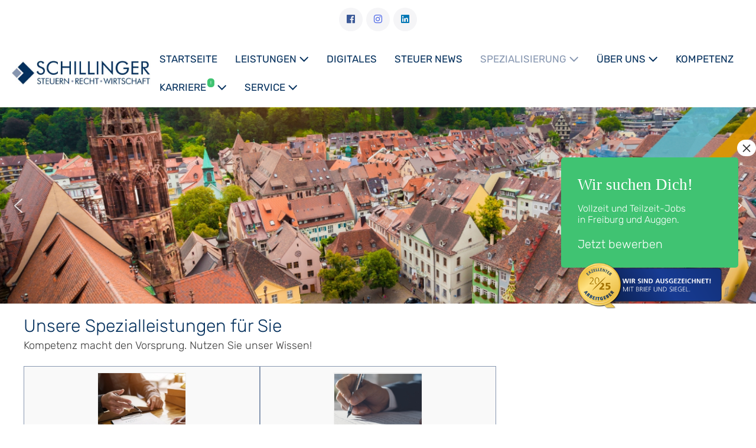

--- FILE ---
content_type: text/html; charset=UTF-8
request_url: https://steuer-schillinger.de/spezialisierung/
body_size: 24508
content:
<!DOCTYPE html>

<html lang="de" prefix="og: https://ogp.me/ns#">

<head>
	<meta charset="UTF-8">
	<meta name="viewport" content="width=device-width, initial-scale=1">
	<link rel="profile" href="http://gmpg.org/xfn/11">
	
<!-- Suchmaschinen-Optimierung durch Rank Math PRO - https://rankmath.com/ -->
<title>Spezialisierung - Steuer Schillinger</title>
<meta name="description" content="Kompetenz macht den Vorsprung. Nutzen Sie unser Wissen!"/>
<meta name="robots" content="follow, index, max-snippet:-1, max-video-preview:-1, max-image-preview:large"/>
<link rel="canonical" href="https://steuer-schillinger.de/spezialisierung/" />
<meta property="og:locale" content="de_DE" />
<meta property="og:type" content="article" />
<meta property="og:title" content="Spezialisierung - Steuer Schillinger" />
<meta property="og:description" content="Kompetenz macht den Vorsprung. Nutzen Sie unser Wissen!" />
<meta property="og:url" content="https://steuer-schillinger.de/spezialisierung/" />
<meta property="og:site_name" content="Steuer Schillinger" />
<meta property="article:publisher" content="https://www.facebook.com/Schilllinger/" />
<meta property="og:updated_time" content="2022-04-01T09:08:23+00:00" />
<meta property="og:image" content="https://steuer-schillinger.de/wp-content/uploads/2022/04/spezialisierung_unternehmensnachfolge.jpg" />
<meta property="og:image:secure_url" content="https://steuer-schillinger.de/wp-content/uploads/2022/04/spezialisierung_unternehmensnachfolge.jpg" />
<meta property="og:image:width" content="234" />
<meta property="og:image:height" content="234" />
<meta property="og:image:alt" content="Spezialisierung" />
<meta property="og:image:type" content="image/jpeg" />
<meta property="article:published_time" content="2019-11-27T10:36:05+00:00" />
<meta property="article:modified_time" content="2022-04-01T09:08:23+00:00" />
<meta name="twitter:card" content="summary_large_image" />
<meta name="twitter:title" content="Spezialisierung - Steuer Schillinger" />
<meta name="twitter:description" content="Kompetenz macht den Vorsprung. Nutzen Sie unser Wissen!" />
<meta name="twitter:image" content="https://steuer-schillinger.de/wp-content/uploads/2022/04/spezialisierung_unternehmensnachfolge.jpg" />
<meta name="twitter:label1" content="Lesedauer" />
<meta name="twitter:data1" content="Weniger als eine Minute" />
<script type="application/ld+json" class="rank-math-schema">{"@context":"https://schema.org","@graph":[{"@type":"Organization","@id":"https://steuer-schillinger.de/#organization","name":"Steuer Schillinger","sameAs":["https://www.facebook.com/Schilllinger/"],"logo":{"@type":"ImageObject","@id":"https://steuer-schillinger.de/#logo","url":"https://steuer-schillinger.de/wp-content/uploads/2019/07/cropped-logo_steuer-schillinger.jpg","contentUrl":"https://steuer-schillinger.de/wp-content/uploads/2019/07/cropped-logo_steuer-schillinger.jpg","caption":"Steuer Schillinger","inLanguage":"de","width":"577","height":"100"}},{"@type":"WebSite","@id":"https://steuer-schillinger.de/#website","url":"https://steuer-schillinger.de","name":"Steuer Schillinger","publisher":{"@id":"https://steuer-schillinger.de/#organization"},"inLanguage":"de"},{"@type":"ImageObject","@id":"https://steuer-schillinger.de/wp-content/uploads/2022/04/spezialisierung_unternehmensnachfolge.jpg","url":"https://steuer-schillinger.de/wp-content/uploads/2022/04/spezialisierung_unternehmensnachfolge.jpg","width":"200","height":"200","inLanguage":"de"},{"@type":"BreadcrumbList","@id":"https://steuer-schillinger.de/spezialisierung/#breadcrumb","itemListElement":[{"@type":"ListItem","position":"1","item":{"@id":"https://steuer-schillinger.de","name":"Startseite"}},{"@type":"ListItem","position":"2","item":{"@id":"https://steuer-schillinger.de/spezialisierung/","name":"Spezialisierung"}}]},{"@type":"WebPage","@id":"https://steuer-schillinger.de/spezialisierung/#webpage","url":"https://steuer-schillinger.de/spezialisierung/","name":"Spezialisierung - Steuer Schillinger","datePublished":"2019-11-27T10:36:05+00:00","dateModified":"2022-04-01T09:08:23+00:00","isPartOf":{"@id":"https://steuer-schillinger.de/#website"},"primaryImageOfPage":{"@id":"https://steuer-schillinger.de/wp-content/uploads/2022/04/spezialisierung_unternehmensnachfolge.jpg"},"inLanguage":"de","breadcrumb":{"@id":"https://steuer-schillinger.de/spezialisierung/#breadcrumb"}},{"@type":"Person","@id":"https://steuer-schillinger.de/author/st3u3r-sch1ll1n3r/","name":"Steuer Schillinger","url":"https://steuer-schillinger.de/author/st3u3r-sch1ll1n3r/","image":{"@type":"ImageObject","@id":"https://secure.gravatar.com/avatar/aca9a55ee81738ac4414cd8351b2fd72d9e5452e60881ed457537b07d21bd0dc?s=96&amp;d=mm&amp;r=g","url":"https://secure.gravatar.com/avatar/aca9a55ee81738ac4414cd8351b2fd72d9e5452e60881ed457537b07d21bd0dc?s=96&amp;d=mm&amp;r=g","caption":"Steuer Schillinger","inLanguage":"de"},"worksFor":{"@id":"https://steuer-schillinger.de/#organization"}},{"@type":"Article","headline":"Spezialisierung - Steuer Schillinger","datePublished":"2019-11-27T10:36:05+00:00","dateModified":"2022-04-01T09:08:23+00:00","author":{"@id":"https://steuer-schillinger.de/author/st3u3r-sch1ll1n3r/","name":"Steuer Schillinger"},"publisher":{"@id":"https://steuer-schillinger.de/#organization"},"description":"Kompetenz macht den Vorsprung. Nutzen Sie unser Wissen!","name":"Spezialisierung - Steuer Schillinger","@id":"https://steuer-schillinger.de/spezialisierung/#richSnippet","isPartOf":{"@id":"https://steuer-schillinger.de/spezialisierung/#webpage"},"image":{"@id":"https://steuer-schillinger.de/wp-content/uploads/2022/04/spezialisierung_unternehmensnachfolge.jpg"},"inLanguage":"de","mainEntityOfPage":{"@id":"https://steuer-schillinger.de/spezialisierung/#webpage"}}]}</script>
<!-- /Rank Math WordPress SEO Plugin -->

<link rel="alternate" type="application/rss+xml" title="Steuer Schillinger &raquo; Feed" href="https://steuer-schillinger.de/feed/" />
<link rel="alternate" type="application/rss+xml" title="Steuer Schillinger &raquo; Kommentar-Feed" href="https://steuer-schillinger.de/comments/feed/" />
<link rel="alternate" title="oEmbed (JSON)" type="application/json+oembed" href="https://steuer-schillinger.de/wp-json/oembed/1.0/embed?url=https%3A%2F%2Fsteuer-schillinger.de%2Fspezialisierung%2F" />
<link rel="alternate" title="oEmbed (XML)" type="text/xml+oembed" href="https://steuer-schillinger.de/wp-json/oembed/1.0/embed?url=https%3A%2F%2Fsteuer-schillinger.de%2Fspezialisierung%2F&#038;format=xml" />
		<style class="wpbf-google-fonts">@font-face{font-family:'Rubik';font-style:normal;font-weight:300;font-display:swap;src:url(https://steuer-schillinger.de/wp-content/fonts/rubik/iJWKBXyIfDnIV7nErXyi0A.woff2) format('woff2');unicode-range:U+0600-06FF,U+0750-077F,U+0870-088E,U+0890-0891,U+0898-08E1,U+08E3-08FF,U+200C-200E,U+2010-2011,U+204F,U+2E41,U+FB50-FDFF,U+FE70-FE74,U+FE76-FEFC,U+102E0-102FB,U+10E60-10E7E,U+10EFD-10EFF,U+1EE00-1EE03,U+1EE05-1EE1F,U+1EE21-1EE22,U+1EE24,U+1EE27,U+1EE29-1EE32,U+1EE34-1EE37,U+1EE39,U+1EE3B,U+1EE42,U+1EE47,U+1EE49,U+1EE4B,U+1EE4D-1EE4F,U+1EE51-1EE52,U+1EE54,U+1EE57,U+1EE59,U+1EE5B,U+1EE5D,U+1EE5F,U+1EE61-1EE62,U+1EE64,U+1EE67-1EE6A,U+1EE6C-1EE72,U+1EE74-1EE77,U+1EE79-1EE7C,U+1EE7E,U+1EE80-1EE89,U+1EE8B-1EE9B,U+1EEA1-1EEA3,U+1EEA5-1EEA9,U+1EEAB-1EEBB,U+1EEF0-1EEF1;}@font-face{font-family:'Rubik';font-style:normal;font-weight:300;font-display:swap;src:url(https://steuer-schillinger.de/wp-content/fonts/rubik/iJWKBXyIfDnIV7nMrXyi0A.woff2) format('woff2');unicode-range:U+0460-052F,U+1C80-1C88,U+20B4,U+2DE0-2DFF,U+A640-A69F,U+FE2E-FE2F;}@font-face{font-family:'Rubik';font-style:normal;font-weight:300;font-display:swap;src:url(https://steuer-schillinger.de/wp-content/fonts/rubik/iJWKBXyIfDnIV7nFrXyi0A.woff2) format('woff2');unicode-range:U+0301,U+0400-045F,U+0490-0491,U+04B0-04B1,U+2116;}@font-face{font-family:'Rubik';font-style:normal;font-weight:300;font-display:swap;src:url(https://steuer-schillinger.de/wp-content/fonts/rubik/iJWKBXyIfDnIV7nDrXyi0A.woff2) format('woff2');unicode-range:U+0590-05FF,U+200C-2010,U+20AA,U+25CC,U+FB1D-FB4F;}@font-face{font-family:'Rubik';font-style:normal;font-weight:300;font-display:swap;src:url(https://steuer-schillinger.de/wp-content/fonts/rubik/iJWKBXyIfDnIV7nPrXyi0A.woff2) format('woff2');unicode-range:U+0100-02AF,U+0304,U+0308,U+0329,U+1E00-1E9F,U+1EF2-1EFF,U+2020,U+20A0-20AB,U+20AD-20C0,U+2113,U+2C60-2C7F,U+A720-A7FF;}@font-face{font-family:'Rubik';font-style:normal;font-weight:300;font-display:swap;src:url(https://steuer-schillinger.de/wp-content/fonts/rubik/iJWKBXyIfDnIV7nBrXw.woff2) format('woff2');unicode-range:U+0000-00FF,U+0131,U+0152-0153,U+02BB-02BC,U+02C6,U+02DA,U+02DC,U+0304,U+0308,U+0329,U+2000-206F,U+2074,U+20AC,U+2122,U+2191,U+2193,U+2212,U+2215,U+FEFF,U+FFFD;}@font-face{font-family:'Rubik';font-style:normal;font-weight:400;font-display:swap;src:url(https://steuer-schillinger.de/wp-content/fonts/rubik/iJWKBXyIfDnIV7nErXyi0A.woff2) format('woff2');unicode-range:U+0600-06FF,U+0750-077F,U+0870-088E,U+0890-0891,U+0898-08E1,U+08E3-08FF,U+200C-200E,U+2010-2011,U+204F,U+2E41,U+FB50-FDFF,U+FE70-FE74,U+FE76-FEFC,U+102E0-102FB,U+10E60-10E7E,U+10EFD-10EFF,U+1EE00-1EE03,U+1EE05-1EE1F,U+1EE21-1EE22,U+1EE24,U+1EE27,U+1EE29-1EE32,U+1EE34-1EE37,U+1EE39,U+1EE3B,U+1EE42,U+1EE47,U+1EE49,U+1EE4B,U+1EE4D-1EE4F,U+1EE51-1EE52,U+1EE54,U+1EE57,U+1EE59,U+1EE5B,U+1EE5D,U+1EE5F,U+1EE61-1EE62,U+1EE64,U+1EE67-1EE6A,U+1EE6C-1EE72,U+1EE74-1EE77,U+1EE79-1EE7C,U+1EE7E,U+1EE80-1EE89,U+1EE8B-1EE9B,U+1EEA1-1EEA3,U+1EEA5-1EEA9,U+1EEAB-1EEBB,U+1EEF0-1EEF1;}@font-face{font-family:'Rubik';font-style:normal;font-weight:400;font-display:swap;src:url(https://steuer-schillinger.de/wp-content/fonts/rubik/iJWKBXyIfDnIV7nMrXyi0A.woff2) format('woff2');unicode-range:U+0460-052F,U+1C80-1C88,U+20B4,U+2DE0-2DFF,U+A640-A69F,U+FE2E-FE2F;}@font-face{font-family:'Rubik';font-style:normal;font-weight:400;font-display:swap;src:url(https://steuer-schillinger.de/wp-content/fonts/rubik/iJWKBXyIfDnIV7nFrXyi0A.woff2) format('woff2');unicode-range:U+0301,U+0400-045F,U+0490-0491,U+04B0-04B1,U+2116;}@font-face{font-family:'Rubik';font-style:normal;font-weight:400;font-display:swap;src:url(https://steuer-schillinger.de/wp-content/fonts/rubik/iJWKBXyIfDnIV7nDrXyi0A.woff2) format('woff2');unicode-range:U+0590-05FF,U+200C-2010,U+20AA,U+25CC,U+FB1D-FB4F;}@font-face{font-family:'Rubik';font-style:normal;font-weight:400;font-display:swap;src:url(https://steuer-schillinger.de/wp-content/fonts/rubik/iJWKBXyIfDnIV7nPrXyi0A.woff2) format('woff2');unicode-range:U+0100-02AF,U+0304,U+0308,U+0329,U+1E00-1E9F,U+1EF2-1EFF,U+2020,U+20A0-20AB,U+20AD-20C0,U+2113,U+2C60-2C7F,U+A720-A7FF;}@font-face{font-family:'Rubik';font-style:normal;font-weight:400;font-display:swap;src:url(https://steuer-schillinger.de/wp-content/fonts/rubik/iJWKBXyIfDnIV7nBrXw.woff2) format('woff2');unicode-range:U+0000-00FF,U+0131,U+0152-0153,U+02BB-02BC,U+02C6,U+02DA,U+02DC,U+0304,U+0308,U+0329,U+2000-206F,U+2074,U+20AC,U+2122,U+2191,U+2193,U+2212,U+2215,U+FEFF,U+FFFD;}</style>
		<style id='wp-img-auto-sizes-contain-inline-css'>
img:is([sizes=auto i],[sizes^="auto," i]){contain-intrinsic-size:3000px 1500px}
/*# sourceURL=wp-img-auto-sizes-contain-inline-css */
</style>
<style id='wp-emoji-styles-inline-css'>

	img.wp-smiley, img.emoji {
		display: inline !important;
		border: none !important;
		box-shadow: none !important;
		height: 1em !important;
		width: 1em !important;
		margin: 0 0.07em !important;
		vertical-align: -0.1em !important;
		background: none !important;
		padding: 0 !important;
	}
/*# sourceURL=wp-emoji-styles-inline-css */
</style>
<style id='wp-block-library-inline-css'>
:root{--wp-block-synced-color:#7a00df;--wp-block-synced-color--rgb:122,0,223;--wp-bound-block-color:var(--wp-block-synced-color);--wp-editor-canvas-background:#ddd;--wp-admin-theme-color:#007cba;--wp-admin-theme-color--rgb:0,124,186;--wp-admin-theme-color-darker-10:#006ba1;--wp-admin-theme-color-darker-10--rgb:0,107,160.5;--wp-admin-theme-color-darker-20:#005a87;--wp-admin-theme-color-darker-20--rgb:0,90,135;--wp-admin-border-width-focus:2px}@media (min-resolution:192dpi){:root{--wp-admin-border-width-focus:1.5px}}.wp-element-button{cursor:pointer}:root .has-very-light-gray-background-color{background-color:#eee}:root .has-very-dark-gray-background-color{background-color:#313131}:root .has-very-light-gray-color{color:#eee}:root .has-very-dark-gray-color{color:#313131}:root .has-vivid-green-cyan-to-vivid-cyan-blue-gradient-background{background:linear-gradient(135deg,#00d084,#0693e3)}:root .has-purple-crush-gradient-background{background:linear-gradient(135deg,#34e2e4,#4721fb 50%,#ab1dfe)}:root .has-hazy-dawn-gradient-background{background:linear-gradient(135deg,#faaca8,#dad0ec)}:root .has-subdued-olive-gradient-background{background:linear-gradient(135deg,#fafae1,#67a671)}:root .has-atomic-cream-gradient-background{background:linear-gradient(135deg,#fdd79a,#004a59)}:root .has-nightshade-gradient-background{background:linear-gradient(135deg,#330968,#31cdcf)}:root .has-midnight-gradient-background{background:linear-gradient(135deg,#020381,#2874fc)}:root{--wp--preset--font-size--normal:16px;--wp--preset--font-size--huge:42px}.has-regular-font-size{font-size:1em}.has-larger-font-size{font-size:2.625em}.has-normal-font-size{font-size:var(--wp--preset--font-size--normal)}.has-huge-font-size{font-size:var(--wp--preset--font-size--huge)}.has-text-align-center{text-align:center}.has-text-align-left{text-align:left}.has-text-align-right{text-align:right}.has-fit-text{white-space:nowrap!important}#end-resizable-editor-section{display:none}.aligncenter{clear:both}.items-justified-left{justify-content:flex-start}.items-justified-center{justify-content:center}.items-justified-right{justify-content:flex-end}.items-justified-space-between{justify-content:space-between}.screen-reader-text{border:0;clip-path:inset(50%);height:1px;margin:-1px;overflow:hidden;padding:0;position:absolute;width:1px;word-wrap:normal!important}.screen-reader-text:focus{background-color:#ddd;clip-path:none;color:#444;display:block;font-size:1em;height:auto;left:5px;line-height:normal;padding:15px 23px 14px;text-decoration:none;top:5px;width:auto;z-index:100000}html :where(.has-border-color){border-style:solid}html :where([style*=border-top-color]){border-top-style:solid}html :where([style*=border-right-color]){border-right-style:solid}html :where([style*=border-bottom-color]){border-bottom-style:solid}html :where([style*=border-left-color]){border-left-style:solid}html :where([style*=border-width]){border-style:solid}html :where([style*=border-top-width]){border-top-style:solid}html :where([style*=border-right-width]){border-right-style:solid}html :where([style*=border-bottom-width]){border-bottom-style:solid}html :where([style*=border-left-width]){border-left-style:solid}html :where(img[class*=wp-image-]){height:auto;max-width:100%}:where(figure){margin:0 0 1em}html :where(.is-position-sticky){--wp-admin--admin-bar--position-offset:var(--wp-admin--admin-bar--height,0px)}@media screen and (max-width:600px){html :where(.is-position-sticky){--wp-admin--admin-bar--position-offset:0px}}

/*# sourceURL=wp-block-library-inline-css */
</style><style id='global-styles-inline-css'>
:root{--wp--preset--aspect-ratio--square: 1;--wp--preset--aspect-ratio--4-3: 4/3;--wp--preset--aspect-ratio--3-4: 3/4;--wp--preset--aspect-ratio--3-2: 3/2;--wp--preset--aspect-ratio--2-3: 2/3;--wp--preset--aspect-ratio--16-9: 16/9;--wp--preset--aspect-ratio--9-16: 9/16;--wp--preset--color--black: #000000;--wp--preset--color--cyan-bluish-gray: #abb8c3;--wp--preset--color--white: #ffffff;--wp--preset--color--pale-pink: #f78da7;--wp--preset--color--vivid-red: #cf2e2e;--wp--preset--color--luminous-vivid-orange: #ff6900;--wp--preset--color--luminous-vivid-amber: #fcb900;--wp--preset--color--light-green-cyan: #7bdcb5;--wp--preset--color--vivid-green-cyan: #00d084;--wp--preset--color--pale-cyan-blue: #8ed1fc;--wp--preset--color--vivid-cyan-blue: #0693e3;--wp--preset--color--vivid-purple: #9b51e0;--wp--preset--gradient--vivid-cyan-blue-to-vivid-purple: linear-gradient(135deg,rgb(6,147,227) 0%,rgb(155,81,224) 100%);--wp--preset--gradient--light-green-cyan-to-vivid-green-cyan: linear-gradient(135deg,rgb(122,220,180) 0%,rgb(0,208,130) 100%);--wp--preset--gradient--luminous-vivid-amber-to-luminous-vivid-orange: linear-gradient(135deg,rgb(252,185,0) 0%,rgb(255,105,0) 100%);--wp--preset--gradient--luminous-vivid-orange-to-vivid-red: linear-gradient(135deg,rgb(255,105,0) 0%,rgb(207,46,46) 100%);--wp--preset--gradient--very-light-gray-to-cyan-bluish-gray: linear-gradient(135deg,rgb(238,238,238) 0%,rgb(169,184,195) 100%);--wp--preset--gradient--cool-to-warm-spectrum: linear-gradient(135deg,rgb(74,234,220) 0%,rgb(151,120,209) 20%,rgb(207,42,186) 40%,rgb(238,44,130) 60%,rgb(251,105,98) 80%,rgb(254,248,76) 100%);--wp--preset--gradient--blush-light-purple: linear-gradient(135deg,rgb(255,206,236) 0%,rgb(152,150,240) 100%);--wp--preset--gradient--blush-bordeaux: linear-gradient(135deg,rgb(254,205,165) 0%,rgb(254,45,45) 50%,rgb(107,0,62) 100%);--wp--preset--gradient--luminous-dusk: linear-gradient(135deg,rgb(255,203,112) 0%,rgb(199,81,192) 50%,rgb(65,88,208) 100%);--wp--preset--gradient--pale-ocean: linear-gradient(135deg,rgb(255,245,203) 0%,rgb(182,227,212) 50%,rgb(51,167,181) 100%);--wp--preset--gradient--electric-grass: linear-gradient(135deg,rgb(202,248,128) 0%,rgb(113,206,126) 100%);--wp--preset--gradient--midnight: linear-gradient(135deg,rgb(2,3,129) 0%,rgb(40,116,252) 100%);--wp--preset--font-size--small: 14px;--wp--preset--font-size--medium: 20px;--wp--preset--font-size--large: 20px;--wp--preset--font-size--x-large: 42px;--wp--preset--font-size--tiny: 12px;--wp--preset--font-size--regular: 16px;--wp--preset--font-size--larger: 32px;--wp--preset--font-size--extra: 44px;--wp--preset--spacing--20: 0.44rem;--wp--preset--spacing--30: 0.67rem;--wp--preset--spacing--40: 1rem;--wp--preset--spacing--50: 1.5rem;--wp--preset--spacing--60: 2.25rem;--wp--preset--spacing--70: 3.38rem;--wp--preset--spacing--80: 5.06rem;--wp--preset--shadow--natural: 6px 6px 9px rgba(0, 0, 0, 0.2);--wp--preset--shadow--deep: 12px 12px 50px rgba(0, 0, 0, 0.4);--wp--preset--shadow--sharp: 6px 6px 0px rgba(0, 0, 0, 0.2);--wp--preset--shadow--outlined: 6px 6px 0px -3px rgb(255, 255, 255), 6px 6px rgb(0, 0, 0);--wp--preset--shadow--crisp: 6px 6px 0px rgb(0, 0, 0);}:root { --wp--style--global--content-size: 1000px;--wp--style--global--wide-size: 1400px; }:where(body) { margin: 0; }.wp-site-blocks > .alignleft { float: left; margin-right: 2em; }.wp-site-blocks > .alignright { float: right; margin-left: 2em; }.wp-site-blocks > .aligncenter { justify-content: center; margin-left: auto; margin-right: auto; }:where(.wp-site-blocks) > * { margin-block-start: 24px; margin-block-end: 0; }:where(.wp-site-blocks) > :first-child { margin-block-start: 0; }:where(.wp-site-blocks) > :last-child { margin-block-end: 0; }:root { --wp--style--block-gap: 24px; }:root :where(.is-layout-flow) > :first-child{margin-block-start: 0;}:root :where(.is-layout-flow) > :last-child{margin-block-end: 0;}:root :where(.is-layout-flow) > *{margin-block-start: 24px;margin-block-end: 0;}:root :where(.is-layout-constrained) > :first-child{margin-block-start: 0;}:root :where(.is-layout-constrained) > :last-child{margin-block-end: 0;}:root :where(.is-layout-constrained) > *{margin-block-start: 24px;margin-block-end: 0;}:root :where(.is-layout-flex){gap: 24px;}:root :where(.is-layout-grid){gap: 24px;}.is-layout-flow > .alignleft{float: left;margin-inline-start: 0;margin-inline-end: 2em;}.is-layout-flow > .alignright{float: right;margin-inline-start: 2em;margin-inline-end: 0;}.is-layout-flow > .aligncenter{margin-left: auto !important;margin-right: auto !important;}.is-layout-constrained > .alignleft{float: left;margin-inline-start: 0;margin-inline-end: 2em;}.is-layout-constrained > .alignright{float: right;margin-inline-start: 2em;margin-inline-end: 0;}.is-layout-constrained > .aligncenter{margin-left: auto !important;margin-right: auto !important;}.is-layout-constrained > :where(:not(.alignleft):not(.alignright):not(.alignfull)){max-width: var(--wp--style--global--content-size);margin-left: auto !important;margin-right: auto !important;}.is-layout-constrained > .alignwide{max-width: var(--wp--style--global--wide-size);}body .is-layout-flex{display: flex;}.is-layout-flex{flex-wrap: wrap;align-items: center;}.is-layout-flex > :is(*, div){margin: 0;}body .is-layout-grid{display: grid;}.is-layout-grid > :is(*, div){margin: 0;}body{padding-top: 0px;padding-right: 0px;padding-bottom: 0px;padding-left: 0px;}a:where(:not(.wp-element-button)){text-decoration: underline;}:root :where(.wp-element-button, .wp-block-button__link){background-color: #32373c;border-width: 0;color: #fff;font-family: inherit;font-size: inherit;font-style: inherit;font-weight: inherit;letter-spacing: inherit;line-height: inherit;padding-top: calc(0.667em + 2px);padding-right: calc(1.333em + 2px);padding-bottom: calc(0.667em + 2px);padding-left: calc(1.333em + 2px);text-decoration: none;text-transform: inherit;}.has-black-color{color: var(--wp--preset--color--black) !important;}.has-cyan-bluish-gray-color{color: var(--wp--preset--color--cyan-bluish-gray) !important;}.has-white-color{color: var(--wp--preset--color--white) !important;}.has-pale-pink-color{color: var(--wp--preset--color--pale-pink) !important;}.has-vivid-red-color{color: var(--wp--preset--color--vivid-red) !important;}.has-luminous-vivid-orange-color{color: var(--wp--preset--color--luminous-vivid-orange) !important;}.has-luminous-vivid-amber-color{color: var(--wp--preset--color--luminous-vivid-amber) !important;}.has-light-green-cyan-color{color: var(--wp--preset--color--light-green-cyan) !important;}.has-vivid-green-cyan-color{color: var(--wp--preset--color--vivid-green-cyan) !important;}.has-pale-cyan-blue-color{color: var(--wp--preset--color--pale-cyan-blue) !important;}.has-vivid-cyan-blue-color{color: var(--wp--preset--color--vivid-cyan-blue) !important;}.has-vivid-purple-color{color: var(--wp--preset--color--vivid-purple) !important;}.has-black-background-color{background-color: var(--wp--preset--color--black) !important;}.has-cyan-bluish-gray-background-color{background-color: var(--wp--preset--color--cyan-bluish-gray) !important;}.has-white-background-color{background-color: var(--wp--preset--color--white) !important;}.has-pale-pink-background-color{background-color: var(--wp--preset--color--pale-pink) !important;}.has-vivid-red-background-color{background-color: var(--wp--preset--color--vivid-red) !important;}.has-luminous-vivid-orange-background-color{background-color: var(--wp--preset--color--luminous-vivid-orange) !important;}.has-luminous-vivid-amber-background-color{background-color: var(--wp--preset--color--luminous-vivid-amber) !important;}.has-light-green-cyan-background-color{background-color: var(--wp--preset--color--light-green-cyan) !important;}.has-vivid-green-cyan-background-color{background-color: var(--wp--preset--color--vivid-green-cyan) !important;}.has-pale-cyan-blue-background-color{background-color: var(--wp--preset--color--pale-cyan-blue) !important;}.has-vivid-cyan-blue-background-color{background-color: var(--wp--preset--color--vivid-cyan-blue) !important;}.has-vivid-purple-background-color{background-color: var(--wp--preset--color--vivid-purple) !important;}.has-black-border-color{border-color: var(--wp--preset--color--black) !important;}.has-cyan-bluish-gray-border-color{border-color: var(--wp--preset--color--cyan-bluish-gray) !important;}.has-white-border-color{border-color: var(--wp--preset--color--white) !important;}.has-pale-pink-border-color{border-color: var(--wp--preset--color--pale-pink) !important;}.has-vivid-red-border-color{border-color: var(--wp--preset--color--vivid-red) !important;}.has-luminous-vivid-orange-border-color{border-color: var(--wp--preset--color--luminous-vivid-orange) !important;}.has-luminous-vivid-amber-border-color{border-color: var(--wp--preset--color--luminous-vivid-amber) !important;}.has-light-green-cyan-border-color{border-color: var(--wp--preset--color--light-green-cyan) !important;}.has-vivid-green-cyan-border-color{border-color: var(--wp--preset--color--vivid-green-cyan) !important;}.has-pale-cyan-blue-border-color{border-color: var(--wp--preset--color--pale-cyan-blue) !important;}.has-vivid-cyan-blue-border-color{border-color: var(--wp--preset--color--vivid-cyan-blue) !important;}.has-vivid-purple-border-color{border-color: var(--wp--preset--color--vivid-purple) !important;}.has-vivid-cyan-blue-to-vivid-purple-gradient-background{background: var(--wp--preset--gradient--vivid-cyan-blue-to-vivid-purple) !important;}.has-light-green-cyan-to-vivid-green-cyan-gradient-background{background: var(--wp--preset--gradient--light-green-cyan-to-vivid-green-cyan) !important;}.has-luminous-vivid-amber-to-luminous-vivid-orange-gradient-background{background: var(--wp--preset--gradient--luminous-vivid-amber-to-luminous-vivid-orange) !important;}.has-luminous-vivid-orange-to-vivid-red-gradient-background{background: var(--wp--preset--gradient--luminous-vivid-orange-to-vivid-red) !important;}.has-very-light-gray-to-cyan-bluish-gray-gradient-background{background: var(--wp--preset--gradient--very-light-gray-to-cyan-bluish-gray) !important;}.has-cool-to-warm-spectrum-gradient-background{background: var(--wp--preset--gradient--cool-to-warm-spectrum) !important;}.has-blush-light-purple-gradient-background{background: var(--wp--preset--gradient--blush-light-purple) !important;}.has-blush-bordeaux-gradient-background{background: var(--wp--preset--gradient--blush-bordeaux) !important;}.has-luminous-dusk-gradient-background{background: var(--wp--preset--gradient--luminous-dusk) !important;}.has-pale-ocean-gradient-background{background: var(--wp--preset--gradient--pale-ocean) !important;}.has-electric-grass-gradient-background{background: var(--wp--preset--gradient--electric-grass) !important;}.has-midnight-gradient-background{background: var(--wp--preset--gradient--midnight) !important;}.has-small-font-size{font-size: var(--wp--preset--font-size--small) !important;}.has-medium-font-size{font-size: var(--wp--preset--font-size--medium) !important;}.has-large-font-size{font-size: var(--wp--preset--font-size--large) !important;}.has-x-large-font-size{font-size: var(--wp--preset--font-size--x-large) !important;}.has-tiny-font-size{font-size: var(--wp--preset--font-size--tiny) !important;}.has-regular-font-size{font-size: var(--wp--preset--font-size--regular) !important;}.has-larger-font-size{font-size: var(--wp--preset--font-size--larger) !important;}.has-extra-font-size{font-size: var(--wp--preset--font-size--extra) !important;}
/*# sourceURL=global-styles-inline-css */
</style>

<link rel='stylesheet' id='wp-components-css' href='https://steuer-schillinger.de/wp-includes/css/dist/components/style.min.css?ver=6.9' media='all' />
<link rel='stylesheet' id='wp-preferences-css' href='https://steuer-schillinger.de/wp-includes/css/dist/preferences/style.min.css?ver=6.9' media='all' />
<link rel='stylesheet' id='wp-block-editor-css' href='https://steuer-schillinger.de/wp-includes/css/dist/block-editor/style.min.css?ver=6.9' media='all' />
<link rel='stylesheet' id='popup-maker-block-library-style-css' href='https://steuer-schillinger.de/wp-content/plugins/popup-maker/dist/packages/block-library-style.css?ver=dbea705cfafe089d65f1' media='all' />
<link rel='stylesheet' id='fl-builder-layout-344-css' href='https://steuer-schillinger.de/wp-content/uploads/bb-plugin/cache/344-layout.css?ver=a5867a63dd5dfaa1de11d215c4987c6f' media='all' />
<link rel='stylesheet' id='wpa-css-css' href='https://steuer-schillinger.de/wp-content/plugins/honeypot/includes/css/wpa.css?ver=2.3.04' media='all' />
<link rel='stylesheet' id='wpbf-icon-font-css' href='https://steuer-schillinger.de/wp-content/themes/page-builder-framework/css/min/iconfont-min.css?ver=2.11.8' media='all' />
<link rel='stylesheet' id='wpbf-style-css' href='https://steuer-schillinger.de/wp-content/themes/page-builder-framework/css/min/style-min.css?ver=2.11.8' media='all' />
<link rel='stylesheet' id='wpbf-responsive-css' href='https://steuer-schillinger.de/wp-content/themes/page-builder-framework/css/min/responsive-min.css?ver=2.11.8' media='all' />
<link rel='stylesheet' id='borlabs-cookie-custom-css' href='https://steuer-schillinger.de/wp-content/cache/borlabs-cookie/1/borlabs-cookie-1-de.css?ver=3.3.23-31' media='all' />
<link rel='stylesheet' id='wpbf-premium-css' href='https://steuer-schillinger.de/wp-content/plugins/wpbf-premium/css/wpbf-premium.css?ver=2.10.3' media='all' />
<style id='wpbf-premium-inline-css'>
body{font-size:18px;}.wpbf-menu,.wpbf-mobile-menu{text-transform:uppercase;}h1,h2,h3,h4,h5,h6{color:#04305d;}h1{font-size:30px;}body,button,input,optgroup,select,textarea,h1,h2,h3,h4,h5,h6{font-family:Rubik;font-weight:300;font-style:normal;}body{color:#3a3a3a;}.wpbf-menu,.wpbf-mobile-menu{font-family:Rubik;font-weight:400;font-style:normal;}h1,h2,h3,h4,h5,h6{font-family:Rubik;font-weight:300;font-style:normal;}.wpbf-container{max-width:1920px;}@media screen and (max-width:768px){.scrolltop{right:10px;bottom:10px;}}a{color:#405a67;}.bypostauthor{border-color:#405a67;}.wpbf-button-primary{background:#405a67;}.wp-block-cover .wp-block-cover__inner-container,.wp-block-group .wp-block-group__inner-container{max-width:1920px;}.wpbf-archive-content .wpbf-post{text-align:left;}.wpbf-navigation .wpbf-1-4{width:19%;}.wpbf-navigation .wpbf-3-4{width:81%;}.wpbf-navigation .wpbf-2-3{width:45%;}.wpbf-navigation .wpbf-1-3{width:55%;}.wpbf-nav-wrapper{padding-top:10px;padding-bottom:10px;}.wpbf-navigation .wpbf-menu > .menu-item > a{padding-left:15px;padding-right:15px;}.wpbf-navigation:not(.wpbf-navigation-transparent):not(.wpbf-navigation-active){background-color:#ffffff;}.wpbf-navigation .wpbf-menu a,.wpbf-mobile-menu a,.wpbf-close{color:#04305d;}.wpbf-navigation .wpbf-menu a:hover,.wpbf-mobile-menu a:hover{color:#8797b1;}.wpbf-navigation .wpbf-menu > .current-menu-item > a,.wpbf-mobile-menu > .current-menu-item > a{color:#8797b1!important;}.wpbf-navigation .wpbf-menu a,.wpbf-mobile-menu a{font-size:17px;}.wpbf-sub-menu > .menu-item-has-children:not(.wpbf-mega-menu) .sub-menu li:hover{background-color:#999999;}.wpbf-sub-menu > .menu-item-has-children:not(.wpbf-mega-menu) li{border-bottom:1px solid #f5f5f7;border-bottom-color:#dddddd;}.wpbf-sub-menu > .menu-item-has-children:not(.wpbf-mega-menu) li:last-child{border-bottom:none}.wpbf-sub-menu > .menu-item-has-children:not(.wpbf-mega-menu) .sub-menu{width:259px;}.wpbf-sub-menu > .menu-item-has-children:not(.wpbf-mega-menu) .sub-menu a{padding-right:10px;padding-left:10px;}.wpbf-navigation .wpbf-menu .sub-menu a{font-size:15px;}.wpbf-navigation .wpbf-menu .sub-menu a:hover{color:#ffffff;}.wpbf-page-footer{background-color:#8797b1;}.wpbf-inner-footer{color:#04305d;}.wpbf-inner-footer a{color:#04305d;}.wpbf-inner-footer a:hover{color:#e5e5e5;}.wpbf-inner-footer .wpbf-menu > .current-menu-item > a{color:#e5e5e5!important;}.wpbf-navigation-active .wpbf-nav-wrapper{padding-top:10px;padding-bottom:10px;}.wpbf-navigation-active,.wpbf-navigation-active .wpbf-mobile-nav-wrapper{background-color:#ffffff;}.wpbf-navigation.wpbf-navigation-active{box-shadow:0px 0px 5px 0px rgba(0,0,0,.15);}
/*# sourceURL=wpbf-premium-inline-css */
</style>
<link rel='stylesheet' id='popup-maker-site-css' href='//steuer-schillinger.de/wp-content/uploads/pum/pum-site-styles.css?generated=1765917574&#038;ver=1.21.5' media='all' />
<link rel='stylesheet' id='wpbf-style-child-css' href='https://steuer-schillinger.de/wp-content/themes/steuer-schillinger-child/style.css?ver=1.2' media='all' />
<link rel='stylesheet' id='pp-animate-css' href='https://steuer-schillinger.de/wp-content/plugins/bbpowerpack/assets/css/animate.min.css?ver=3.5.1' media='all' />
<link rel="stylesheet" type="text/css" href="https://steuer-schillinger.de/wp-content/plugins/nextend-smart-slider3-pro/Public/SmartSlider3/Application/Frontend/Assets/dist/smartslider.min.css?ver=667fb12b" media="all">
<style data-related="n2-ss-2">div#n2-ss-2 .n2-ss-slider-1{display:grid;position:relative;}div#n2-ss-2 .n2-ss-slider-2{display:grid;position:relative;overflow:hidden;padding:0px 0px 0px 0px;border:0px solid RGBA(62,62,62,1);border-radius:0px;background-clip:padding-box;background-repeat:repeat;background-position:50% 50%;background-size:cover;background-attachment:scroll;z-index:1;}div#n2-ss-2:not(.n2-ss-loaded) .n2-ss-slider-2{background-image:none !important;}div#n2-ss-2 .n2-ss-slider-3{display:grid;grid-template-areas:'cover';position:relative;overflow:hidden;z-index:10;}div#n2-ss-2 .n2-ss-slider-3 > *{grid-area:cover;}div#n2-ss-2 .n2-ss-slide-backgrounds,div#n2-ss-2 .n2-ss-slider-3 > .n2-ss-divider{position:relative;}div#n2-ss-2 .n2-ss-slide-backgrounds{z-index:10;}div#n2-ss-2 .n2-ss-slide-backgrounds > *{overflow:hidden;}div#n2-ss-2 .n2-ss-slide-background{transform:translateX(-100000px);}div#n2-ss-2 .n2-ss-slider-4{place-self:center;position:relative;width:100%;height:100%;z-index:20;display:grid;grid-template-areas:'slide';}div#n2-ss-2 .n2-ss-slider-4 > *{grid-area:slide;}div#n2-ss-2.n2-ss-full-page--constrain-ratio .n2-ss-slider-4{height:auto;}div#n2-ss-2 .n2-ss-slide{display:grid;place-items:center;grid-auto-columns:100%;position:relative;z-index:20;-webkit-backface-visibility:hidden;transform:translateX(-100000px);}div#n2-ss-2 .n2-ss-slide{perspective:1000px;}div#n2-ss-2 .n2-ss-slide-active{z-index:21;}.n2-ss-background-animation{position:absolute;top:0;left:0;width:100%;height:100%;z-index:3;}div#n2-ss-2 .nextend-arrow{cursor:pointer;overflow:hidden;line-height:0 !important;z-index:18;-webkit-user-select:none;}div#n2-ss-2 .nextend-arrow img{position:relative;display:block;}div#n2-ss-2 .nextend-arrow img.n2-arrow-hover-img{display:none;}div#n2-ss-2 .nextend-arrow:FOCUS img.n2-arrow-hover-img,div#n2-ss-2 .nextend-arrow:HOVER img.n2-arrow-hover-img{display:inline;}div#n2-ss-2 .nextend-arrow:FOCUS img.n2-arrow-normal-img,div#n2-ss-2 .nextend-arrow:HOVER img.n2-arrow-normal-img{display:none;}div#n2-ss-2 .nextend-arrow-animated{overflow:hidden;}div#n2-ss-2 .nextend-arrow-animated > div{position:relative;}div#n2-ss-2 .nextend-arrow-animated .n2-active{position:absolute;}div#n2-ss-2 .nextend-arrow-animated-fade{transition:background 0.3s, opacity 0.4s;}div#n2-ss-2 .nextend-arrow-animated-horizontal > div{transition:all 0.4s;transform:none;}div#n2-ss-2 .nextend-arrow-animated-horizontal .n2-active{top:0;}div#n2-ss-2 .nextend-arrow-previous.nextend-arrow-animated-horizontal .n2-active{left:100%;}div#n2-ss-2 .nextend-arrow-next.nextend-arrow-animated-horizontal .n2-active{right:100%;}div#n2-ss-2 .nextend-arrow-previous.nextend-arrow-animated-horizontal:HOVER > div,div#n2-ss-2 .nextend-arrow-previous.nextend-arrow-animated-horizontal:FOCUS > div{transform:translateX(-100%);}div#n2-ss-2 .nextend-arrow-next.nextend-arrow-animated-horizontal:HOVER > div,div#n2-ss-2 .nextend-arrow-next.nextend-arrow-animated-horizontal:FOCUS > div{transform:translateX(100%);}div#n2-ss-2 .nextend-arrow-animated-vertical > div{transition:all 0.4s;transform:none;}div#n2-ss-2 .nextend-arrow-animated-vertical .n2-active{left:0;}div#n2-ss-2 .nextend-arrow-previous.nextend-arrow-animated-vertical .n2-active{top:100%;}div#n2-ss-2 .nextend-arrow-next.nextend-arrow-animated-vertical .n2-active{bottom:100%;}div#n2-ss-2 .nextend-arrow-previous.nextend-arrow-animated-vertical:HOVER > div,div#n2-ss-2 .nextend-arrow-previous.nextend-arrow-animated-vertical:FOCUS > div{transform:translateY(-100%);}div#n2-ss-2 .nextend-arrow-next.nextend-arrow-animated-vertical:HOVER > div,div#n2-ss-2 .nextend-arrow-next.nextend-arrow-animated-vertical:FOCUS > div{transform:translateY(100%);}div#n2-ss-2 .n2-ss-slide-limiter{max-width:3000px;}div#n2-ss-2 .nextend-arrow img{width: 32px}@media (min-width: 1200px){div#n2-ss-2 [data-hide-desktopportrait="1"]{display: none !important;}}@media (orientation: landscape) and (max-width: 1199px) and (min-width: 901px),(orientation: portrait) and (max-width: 1199px) and (min-width: 701px){div#n2-ss-2 [data-hide-tabletportrait="1"]{display: none !important;}}@media (orientation: landscape) and (max-width: 900px),(orientation: portrait) and (max-width: 700px){div#n2-ss-2 [data-hide-mobileportrait="1"]{display: none !important;}div#n2-ss-2 .nextend-arrow img{width: 16px}}</style>
<script>(function(){this._N2=this._N2||{_r:[],_d:[],r:function(){this._r.push(arguments)},d:function(){this._d.push(arguments)}}}).call(window);!function(e,i,o,r){(i=e.match(/(Chrome|Firefox|Safari)\/(\d+)\./))&&("Chrome"==i[1]?r=+i[2]>=32:"Firefox"==i[1]?r=+i[2]>=65:"Safari"==i[1]&&(o=e.match(/Version\/(\d+)/)||e.match(/(\d+)[0-9_]+like Mac/))&&(r=+o[1]>=14),r&&document.documentElement.classList.add("n2webp"))}(navigator.userAgent);</script><script src="https://steuer-schillinger.de/wp-content/plugins/nextend-smart-slider3-pro/Public/SmartSlider3/Application/Frontend/Assets/dist/n2.min.js?ver=667fb12b" defer async></script>
<script src="https://steuer-schillinger.de/wp-content/plugins/nextend-smart-slider3-pro/Public/SmartSlider3/Application/Frontend/Assets/dist/smartslider-frontend.min.js?ver=667fb12b" defer async></script>
<script src="https://steuer-schillinger.de/wp-content/plugins/nextend-smart-slider3-pro/Public/SmartSlider3/Slider/SliderType/Simple/Assets/dist/ss-simple.min.js?ver=667fb12b" defer async></script>
<script src="https://steuer-schillinger.de/wp-content/plugins/nextend-smart-slider3-pro/Public/SmartSlider3/Widget/Arrow/ArrowImage/Assets/dist/w-arrow-image.min.js?ver=667fb12b" defer async></script>
<script>_N2.r('documentReady',function(){_N2.r(["documentReady","smartslider-frontend","SmartSliderWidgetArrowImage","ss-simple"],function(){new _N2.SmartSliderSimple('n2-ss-2',{"admin":false,"background.video.mobile":1,"loadingTime":2000,"randomize":{"randomize":1,"randomizeFirst":1},"callbacks":"","alias":{"id":0,"smoothScroll":0,"slideSwitch":0,"scroll":1},"align":"normal","isDelayed":0,"responsive":{"mediaQueries":{"all":false,"desktopportrait":["(min-width: 1200px)"],"tabletportrait":["(orientation: landscape) and (max-width: 1199px) and (min-width: 901px)","(orientation: portrait) and (max-width: 1199px) and (min-width: 701px)"],"mobileportrait":["(orientation: landscape) and (max-width: 900px)","(orientation: portrait) and (max-width: 700px)"]},"base":{"slideOuterWidth":1920,"slideOuterHeight":500,"sliderWidth":1920,"sliderHeight":500,"slideWidth":1920,"slideHeight":500},"hideOn":{"desktopLandscape":false,"desktopPortrait":false,"tabletLandscape":false,"tabletPortrait":false,"mobileLandscape":false,"mobilePortrait":false},"onResizeEnabled":true,"type":"auto","sliderHeightBasedOn":"real","focusUser":1,"focusEdge":"auto","breakpoints":[{"device":"tabletPortrait","type":"max-screen-width","portraitWidth":1199,"landscapeWidth":1199},{"device":"mobilePortrait","type":"max-screen-width","portraitWidth":700,"landscapeWidth":900}],"enabledDevices":{"desktopLandscape":0,"desktopPortrait":1,"tabletLandscape":0,"tabletPortrait":1,"mobileLandscape":0,"mobilePortrait":1},"sizes":{"desktopPortrait":{"width":1920,"height":500,"max":3000,"min":1200},"tabletPortrait":{"width":701,"height":182,"customHeight":false,"max":1199,"min":701},"mobilePortrait":{"width":320,"height":83,"customHeight":false,"max":900,"min":320}},"overflowHiddenPage":0,"focus":{"offsetTop":"#wpadminbar","offsetBottom":""}},"controls":{"mousewheel":0,"touch":"horizontal","keyboard":1,"blockCarouselInteraction":1},"playWhenVisible":1,"playWhenVisibleAt":0.5,"lazyLoad":0,"lazyLoadNeighbor":0,"blockrightclick":0,"maintainSession":0,"autoplay":{"enabled":1,"start":1,"duration":6000,"autoplayLoop":1,"allowReStart":0,"pause":{"click":0,"mouse":"0","mediaStarted":0},"resume":{"click":0,"mouse":"0","mediaEnded":0,"slidechanged":0},"interval":1,"intervalModifier":"loop","intervalSlide":"current"},"perspective":1000,"layerMode":{"playOnce":0,"playFirstLayer":1,"mode":"skippable","inAnimation":"mainInEnd"},"parallax":{"enabled":1,"mobile":0,"is3D":0,"animate":1,"horizontal":"mouse","vertical":"mouse","origin":"slider","scrollmove":"both"},"postBackgroundAnimations":{"data":{"transformOrigin":"50% 50%","animations":[{"duration":5,"strength":["scale"],"from":{"scale":1.5},"to":{"scale":1.2}},{"duration":5,"strength":["scale"],"from":{"scale":1.2},"to":{"scale":1.5}}]},"speed":"slow","strength":"superSoft"},"bgAnimations":0,"mainanimation":{"type":"fade","duration":1500,"delay":0,"ease":"linear","shiftedBackgroundAnimation":"auto"},"carousel":1,"initCallbacks":function(){new _N2.SmartSliderWidgetArrowImage(this)}})})});</script><script src="https://steuer-schillinger.de/wp-includes/js/jquery/jquery.min.js?ver=3.7.1" id="jquery-core-js"></script>
<script src="https://steuer-schillinger.de/wp-includes/js/jquery/jquery-migrate.min.js?ver=3.4.1" id="jquery-migrate-js"></script>
<script data-no-optimize="1" data-no-minify="1" data-cfasync="false" src="https://steuer-schillinger.de/wp-content/cache/borlabs-cookie/1/borlabs-cookie-config-de.json.js?ver=3.3.23-32" id="borlabs-cookie-config-js"></script>
<link rel="https://api.w.org/" href="https://steuer-schillinger.de/wp-json/" /><link rel="alternate" title="JSON" type="application/json" href="https://steuer-schillinger.de/wp-json/wp/v2/pages/344" /><link rel="EditURI" type="application/rsd+xml" title="RSD" href="https://steuer-schillinger.de/xmlrpc.php?rsd" />
<meta name="generator" content="WordPress 6.9" />
<link rel='shortlink' href='https://steuer-schillinger.de/?p=344' />
		<script>
			var bb_powerpack = {
				version: '2.40.10',
				getAjaxUrl: function() { return atob( 'aHR0cHM6Ly9zdGV1ZXItc2NoaWxsaW5nZXIuZGUvd3AtYWRtaW4vYWRtaW4tYWpheC5waHA=' ); },
				callback: function() {},
				mapMarkerData: {},
				post_id: '344',
				search_term: '',
				current_page: 'https://steuer-schillinger.de/spezialisierung/',
				conditionals: {
					is_front_page: false,
					is_home: false,
					is_archive: false,
					current_post_type: '',
					is_tax: false,
										is_author: false,
					current_author: false,
					is_search: false,
									}
			};
		</script>
		<meta name="theme-color" content="#405a67"><style>.recentcomments a{display:inline !important;padding:0 !important;margin:0 !important;}</style><link rel="icon" href="https://steuer-schillinger.de/wp-content/uploads/2019/11/cropped-webicon_steuer-schillinger-32x32.jpg" sizes="32x32" />
<link rel="icon" href="https://steuer-schillinger.de/wp-content/uploads/2019/11/cropped-webicon_steuer-schillinger-192x192.jpg" sizes="192x192" />
<link rel="apple-touch-icon" href="https://steuer-schillinger.de/wp-content/uploads/2019/11/cropped-webicon_steuer-schillinger-180x180.jpg" />
<meta name="msapplication-TileImage" content="https://steuer-schillinger.de/wp-content/uploads/2019/11/cropped-webicon_steuer-schillinger-270x270.jpg" />
		<style id="wp-custom-css">
			.cn-button.wp-default {
   font-size: 15px;
	 margin-bottom: 15px;
}

#cookie-notice {
   font-size: 15px;
}

.cookie-notice-container {
	border: 1px solid #666;
}

.zindex{
	z-index:1;
}

/*Listen mit Haken*/

  .check-li ul {
    list-style: none; /* Keine Standard-Listensymbole */
    padding: 0;
  }

  .check-li li {
    position: relative;
    padding-left: 20px; /* Platz für das Häkchen */
  }

  /* Häkchen vor jedem Listeneintrag */
  .check-li li::before {
    content: "✔"; /* Häkchen-Symbol */
    color: green;
    position: absolute;
    left: 0;
    top: 50%;
    transform: translateY(-50%);
  }

/*Sticky-Element*/
.sticky-box{
  position: sticky;
  top: 120px;
}			</style>
		</head>

<body class="wp-singular page-template-default page page-id-344 page-parent wp-custom-logo wp-theme-page-builder-framework wp-child-theme-steuer-schillinger-child fl-builder fl-builder-2-9-4-1 fl-no-js wpbf wpbf-spezialisierung wpbf-no-sidebar wpbf-full-width" itemscope="itemscope" itemtype="https://schema.org/WebPage">

	<a class="screen-reader-text skip-link" href="#content" title="Zum Inhalt springen">Zum Inhalt springen</a>

	
	
	<div id="container" class="hfeed wpbf-page">

		
		
<header id="header" class="wpbf-page-header" itemscope="itemscope" itemtype="https://schema.org/WPHeader">

	
	
<div id="pre-header" class="wpbf-pre-header">

	
	<div class="wpbf-inner-pre-header wpbf-container wpbf-container-center wpbf-pre-header-one-column">

		<div class="wpbf-inner-pre-header-content">

			<div class="wpbf-social-icons wpbf-social-shape-rounded wpbf-social-style-brand wpbf-social-size-large"><a class="wpbf-social-icon wpbf-social-facebook" target="_blank" href="https://www.facebook.com/Schilllinger/" title="Facebook"><i class="wpbff wpbff-facebook" aria-hidden="true"></i></a><a class="wpbf-social-icon wpbf-social-instagram" target="_blank" href="https://www.instagram.com/schillinger_steuerberatung/" title="Instagram"><i class="wpbff wpbff-instagram" aria-hidden="true"></i></a><a class="wpbf-social-icon wpbf-social-linkedin" target="_blank" href="https://www.linkedin.com/company/schillinger-steuerberatung/about/" title="LinkedIn"><i class="wpbff wpbff-linkedin" aria-hidden="true"></i></a></div>
		</div>

		
    </div>

    
</div>

	<div class="wpbf-navigation" data-sub-menu-animation-duration="250" data-sticky="true" data-sticky-delay="300px" data-sticky-animation-duration="200">

		
		
<div class="wpbf-container wpbf-container-center wpbf-visible-large wpbf-nav-wrapper wpbf-menu-right">

	<div class="wpbf-grid wpbf-grid-collapse">

		<div class="wpbf-1-4 wpbf-logo-container">

			<div class="wpbf-logo" itemscope="itemscope" itemtype="https://schema.org/Organization"><a href="https://steuer-schillinger.de" itemprop="url"><img src="https://steuer-schillinger.de/wp-content/uploads/2019/07/cropped-logo_steuer-schillinger.jpg" alt="Steuer Schillinger" title="Steuer Schillinger" width="577" height="100" itemprop="logo" /></a></div>
		</div>

		<div class="wpbf-3-4 wpbf-menu-container">

			
			<nav id="navigation" class="wpbf-clearfix" itemscope="itemscope" itemtype="https://schema.org/SiteNavigationElement" aria-label="Website-Navigation">

				
				
		<style class="wpbf-mega-menu-styles">
					</style>

		<ul id="menu-hauptmenue" class="wpbf-menu wpbf-sub-menu wpbf-sub-menu-align-center wpbf-sub-menu-animation-fade wpbf-menu-effect-none wpbf-menu-animation-fade wpbf-menu-align-center"><li id="menu-item-25" class="menu-item menu-item-type-post_type menu-item-object-page menu-item-home menu-item-25"><a href="https://steuer-schillinger.de/">Startseite</a></li>
<li id="menu-item-113" class="menu-item menu-item-type-post_type menu-item-object-page menu-item-has-children menu-item-113"><a href="https://steuer-schillinger.de/fuer-sie/">Leistungen <i class="wpbff wpbff-arrow-down" aria-hidden="true"></i></a>
<ul class="sub-menu">
	<li id="menu-item-114" class="menu-item menu-item-type-post_type menu-item-object-page menu-item-114"><a href="https://steuer-schillinger.de/fuer-sie/beratung/">Beratung</a></li>
	<li id="menu-item-116" class="menu-item menu-item-type-post_type menu-item-object-page menu-item-116"><a href="https://steuer-schillinger.de/fuer-sie/jahresabschluss/">Jahresabschluss</a></li>
	<li id="menu-item-115" class="menu-item menu-item-type-post_type menu-item-object-page menu-item-115"><a href="https://steuer-schillinger.de/fuer-sie/finanzbuchhaltung/">Finanzbuchhaltung</a></li>
	<li id="menu-item-117" class="menu-item menu-item-type-post_type menu-item-object-page menu-item-117"><a href="https://steuer-schillinger.de/fuer-sie/lohnabrechnung/">Lohnabrechnung</a></li>
	<li id="menu-item-192" class="menu-item menu-item-type-post_type menu-item-object-page menu-item-192"><a href="https://steuer-schillinger.de/fuer-sie/tankstellen/">Tankstellen</a></li>
	<li id="menu-item-358" class="menu-item menu-item-type-post_type menu-item-object-page menu-item-358"><a href="https://steuer-schillinger.de/fuer-sie/steuererklaerungen/">Steuererklärungen</a></li>
	<li id="menu-item-579" class="menu-item menu-item-type-post_type menu-item-object-page menu-item-579"><a href="https://steuer-schillinger.de/fuer-sie/grundsteuer-feststellungserklaerung/">Feststellungserklärung zur Grundsteuer</a></li>
</ul>
</li>
<li id="menu-item-786" class="menu-item menu-item-type-custom menu-item-object-custom menu-item-786"><a href="https://steuer-schillinger.de/fuer-sie/digitale-loesungen-meine-steuern/">Digitales</a></li>
<li id="menu-item-634" class="menu-item menu-item-type-post_type menu-item-object-page menu-item-634"><a href="https://steuer-schillinger.de/steuer-news/">Steuer News</a></li>
<li id="menu-item-346" class="menu-item menu-item-type-post_type menu-item-object-page current-menu-item page_item page-item-344 current_page_item menu-item-has-children menu-item-346"><a href="https://steuer-schillinger.de/spezialisierung/" aria-current="page">Spezialisierung <i class="wpbff wpbff-arrow-down" aria-hidden="true"></i></a>
<ul class="sub-menu">
	<li id="menu-item-118" class="menu-item menu-item-type-post_type menu-item-object-page menu-item-118"><a href="https://steuer-schillinger.de/spezialisierung/unternehmensnachfolge/">Unternehmensnachfolge</a></li>
	<li id="menu-item-171" class="menu-item menu-item-type-post_type menu-item-object-page menu-item-171"><a href="https://steuer-schillinger.de/spezialisierung/recht-vertraege/">Recht &#038; Verträge</a></li>
</ul>
</li>
<li id="menu-item-159" class="menu-item menu-item-type-post_type menu-item-object-page menu-item-has-children menu-item-159"><a href="https://steuer-schillinger.de/ueber-uns/unser-profil/">Über uns <i class="wpbff wpbff-arrow-down" aria-hidden="true"></i></a>
<ul class="sub-menu">
	<li id="menu-item-120" class="menu-item menu-item-type-post_type menu-item-object-page menu-item-120"><a href="https://steuer-schillinger.de/ueber-uns/unser-profil/">Unser Profil</a></li>
	<li id="menu-item-121" class="menu-item menu-item-type-post_type menu-item-object-page menu-item-121"><a href="https://steuer-schillinger.de/ueber-uns/unsere-standorte/">Unsere Standorte</a></li>
</ul>
</li>
<li id="menu-item-123" class="menu-item menu-item-type-post_type menu-item-object-page menu-item-123"><a href="https://steuer-schillinger.de/kompetenz/">Kompetenz</a></li>
<li id="menu-item-492" class="menu-item menu-item-type-post_type menu-item-object-page menu-item-has-children menu-item-492"><a href="https://steuer-schillinger.de/karriere/">Karriere <span>!</span> <i class="wpbff wpbff-arrow-down" aria-hidden="true"></i></a>
<ul class="sub-menu">
	<li id="menu-item-494" class="menu-item menu-item-type-post_type menu-item-object-page menu-item-494"><a href="https://steuer-schillinger.de/karriere/steuerberater-m-w-d/">Steuerberater (m/w/d)</a></li>
	<li id="menu-item-493" class="menu-item menu-item-type-post_type menu-item-object-page menu-item-493"><a href="https://steuer-schillinger.de/karriere/steuerfachangestellter-m-w-d/">Steuerfachangestellter (m/w/d)</a></li>
	<li id="menu-item-671" class="menu-item menu-item-type-post_type menu-item-object-page menu-item-671"><a href="https://steuer-schillinger.de/karriere/steuerfachwirt/">Steuerfachwirt (m/w/d)</a></li>
	<li id="menu-item-672" class="menu-item menu-item-type-post_type menu-item-object-page menu-item-672"><a href="https://steuer-schillinger.de/karriere/lohn-und-gehaltsbuchhalter/">Lohn- und Gehaltsbuchhalter (m/w/d)</a></li>
</ul>
</li>
<li id="menu-item-168" class="menu-item menu-item-type-post_type menu-item-object-page menu-item-has-children menu-item-168"><a href="https://steuer-schillinger.de/service/kontakt/">Service <i class="wpbff wpbff-arrow-down" aria-hidden="true"></i></a>
<ul class="sub-menu">
	<li id="menu-item-124" class="menu-item menu-item-type-post_type menu-item-object-page menu-item-124"><a href="https://steuer-schillinger.de/service/kontakt/">Kontakt</a></li>
	<li id="menu-item-166" class="menu-item menu-item-type-post_type menu-item-object-page menu-item-166"><a href="https://steuer-schillinger.de/service/haeufige-fragen/">Häufige Fragen</a></li>
	<li id="menu-item-167" class="menu-item menu-item-type-post_type menu-item-object-page menu-item-167"><a href="https://steuer-schillinger.de/service/downloads/">Downloads</a></li>
</ul>
</li>
</ul>
				
			</nav>

			
		</div>

	</div>

</div>

		
<div class="wpbf-mobile-menu-hamburger wpbf-hidden-large">

	<div class="wpbf-mobile-nav-wrapper wpbf-container wpbf-container-center">

		<div class="wpbf-mobile-logo-container wpbf-2-3">

			<div class="wpbf-mobile-logo" itemscope="itemscope" itemtype="https://schema.org/Organization"><a href="https://steuer-schillinger.de" itemprop="url"><img src="https://steuer-schillinger.de/wp-content/uploads/2019/07/cropped-logo_steuer-schillinger.jpg" alt="Steuer Schillinger" title="Steuer Schillinger" width="577" height="100" itemprop="logo" /></a></div>
		</div>

		<div class="wpbf-menu-toggle-container wpbf-1-3">

			
			
				<button id="wpbf-mobile-menu-toggle" class="wpbf-mobile-nav-item wpbf-mobile-menu-toggle wpbff wpbff-hamburger" aria-label="Mobile-Navigation" aria-controls="navigation" aria-expanded="false" aria-haspopup="true">
					<span class="screen-reader-text">Menü-Schalter</span>
				</button>

			

			
		</div>

	</div>

	<div class="wpbf-mobile-menu-container">

		
		<nav id="mobile-navigation" itemscope="itemscope" itemtype="https://schema.org/SiteNavigationElement" aria-labelledby="wpbf-mobile-menu-toggle">

			
			<ul id="menu-hauptmenue-1" class="wpbf-mobile-menu"><li class="menu-item menu-item-type-post_type menu-item-object-page menu-item-home menu-item-25"><a href="https://steuer-schillinger.de/">Startseite</a></li>
<li class="menu-item menu-item-type-post_type menu-item-object-page menu-item-has-children menu-item-113"><a href="https://steuer-schillinger.de/fuer-sie/">Leistungen</a><button class="wpbf-submenu-toggle" aria-expanded="false"><span class="screen-reader-text">Menü-Schalter</span><i class="wpbff wpbff-arrow-down" aria-hidden="true"></i></button>
<ul class="sub-menu">
	<li class="menu-item menu-item-type-post_type menu-item-object-page menu-item-114"><a href="https://steuer-schillinger.de/fuer-sie/beratung/">Beratung</a></li>
	<li class="menu-item menu-item-type-post_type menu-item-object-page menu-item-116"><a href="https://steuer-schillinger.de/fuer-sie/jahresabschluss/">Jahresabschluss</a></li>
	<li class="menu-item menu-item-type-post_type menu-item-object-page menu-item-115"><a href="https://steuer-schillinger.de/fuer-sie/finanzbuchhaltung/">Finanzbuchhaltung</a></li>
	<li class="menu-item menu-item-type-post_type menu-item-object-page menu-item-117"><a href="https://steuer-schillinger.de/fuer-sie/lohnabrechnung/">Lohnabrechnung</a></li>
	<li class="menu-item menu-item-type-post_type menu-item-object-page menu-item-192"><a href="https://steuer-schillinger.de/fuer-sie/tankstellen/">Tankstellen</a></li>
	<li class="menu-item menu-item-type-post_type menu-item-object-page menu-item-358"><a href="https://steuer-schillinger.de/fuer-sie/steuererklaerungen/">Steuererklärungen</a></li>
	<li class="menu-item menu-item-type-post_type menu-item-object-page menu-item-579"><a href="https://steuer-schillinger.de/fuer-sie/grundsteuer-feststellungserklaerung/">Feststellungserklärung zur Grundsteuer</a></li>
</ul>
</li>
<li class="menu-item menu-item-type-custom menu-item-object-custom menu-item-786"><a href="https://steuer-schillinger.de/fuer-sie/digitale-loesungen-meine-steuern/">Digitales</a></li>
<li class="menu-item menu-item-type-post_type menu-item-object-page menu-item-634"><a href="https://steuer-schillinger.de/steuer-news/">Steuer News</a></li>
<li class="menu-item menu-item-type-post_type menu-item-object-page current-menu-item page_item page-item-344 current_page_item menu-item-has-children menu-item-346"><a href="https://steuer-schillinger.de/spezialisierung/" aria-current="page">Spezialisierung</a><button class="wpbf-submenu-toggle" aria-expanded="false"><span class="screen-reader-text">Menü-Schalter</span><i class="wpbff wpbff-arrow-down" aria-hidden="true"></i></button>
<ul class="sub-menu">
	<li class="menu-item menu-item-type-post_type menu-item-object-page menu-item-118"><a href="https://steuer-schillinger.de/spezialisierung/unternehmensnachfolge/">Unternehmensnachfolge</a></li>
	<li class="menu-item menu-item-type-post_type menu-item-object-page menu-item-171"><a href="https://steuer-schillinger.de/spezialisierung/recht-vertraege/">Recht &#038; Verträge</a></li>
</ul>
</li>
<li class="menu-item menu-item-type-post_type menu-item-object-page menu-item-has-children menu-item-159"><a href="https://steuer-schillinger.de/ueber-uns/unser-profil/">Über uns</a><button class="wpbf-submenu-toggle" aria-expanded="false"><span class="screen-reader-text">Menü-Schalter</span><i class="wpbff wpbff-arrow-down" aria-hidden="true"></i></button>
<ul class="sub-menu">
	<li class="menu-item menu-item-type-post_type menu-item-object-page menu-item-120"><a href="https://steuer-schillinger.de/ueber-uns/unser-profil/">Unser Profil</a></li>
	<li class="menu-item menu-item-type-post_type menu-item-object-page menu-item-121"><a href="https://steuer-schillinger.de/ueber-uns/unsere-standorte/">Unsere Standorte</a></li>
</ul>
</li>
<li class="menu-item menu-item-type-post_type menu-item-object-page menu-item-123"><a href="https://steuer-schillinger.de/kompetenz/">Kompetenz</a></li>
<li class="menu-item menu-item-type-post_type menu-item-object-page menu-item-has-children menu-item-492"><a href="https://steuer-schillinger.de/karriere/">Karriere <span>!</span></a><button class="wpbf-submenu-toggle" aria-expanded="false"><span class="screen-reader-text">Menü-Schalter</span><i class="wpbff wpbff-arrow-down" aria-hidden="true"></i></button>
<ul class="sub-menu">
	<li class="menu-item menu-item-type-post_type menu-item-object-page menu-item-494"><a href="https://steuer-schillinger.de/karriere/steuerberater-m-w-d/">Steuerberater (m/w/d)</a></li>
	<li class="menu-item menu-item-type-post_type menu-item-object-page menu-item-493"><a href="https://steuer-schillinger.de/karriere/steuerfachangestellter-m-w-d/">Steuerfachangestellter (m/w/d)</a></li>
	<li class="menu-item menu-item-type-post_type menu-item-object-page menu-item-671"><a href="https://steuer-schillinger.de/karriere/steuerfachwirt/">Steuerfachwirt (m/w/d)</a></li>
	<li class="menu-item menu-item-type-post_type menu-item-object-page menu-item-672"><a href="https://steuer-schillinger.de/karriere/lohn-und-gehaltsbuchhalter/">Lohn- und Gehaltsbuchhalter (m/w/d)</a></li>
</ul>
</li>
<li class="menu-item menu-item-type-post_type menu-item-object-page menu-item-has-children menu-item-168"><a href="https://steuer-schillinger.de/service/kontakt/">Service</a><button class="wpbf-submenu-toggle" aria-expanded="false"><span class="screen-reader-text">Menü-Schalter</span><i class="wpbff wpbff-arrow-down" aria-hidden="true"></i></button>
<ul class="sub-menu">
	<li class="menu-item menu-item-type-post_type menu-item-object-page menu-item-124"><a href="https://steuer-schillinger.de/service/kontakt/">Kontakt</a></li>
	<li class="menu-item menu-item-type-post_type menu-item-object-page menu-item-166"><a href="https://steuer-schillinger.de/service/haeufige-fragen/">Häufige Fragen</a></li>
	<li class="menu-item menu-item-type-post_type menu-item-object-page menu-item-167"><a href="https://steuer-schillinger.de/service/downloads/">Downloads</a></li>
</ul>
</li>
</ul>
			
		</nav>

		
	</div>

</div>

		
	</div>

	
</header>

		<div class="wpbf-custom-section wpbf-custom-section-headerslider"><style id='fl-builder-layout-49-inline-css'>
.fl-node-5d41acc6502b9 > .fl-row-content-wrap {border-style: solid;border-width: 0;background-clip: border-box;border-color: #04305d;border-top-width: 1px;border-bottom-width: 1px;box-shadow: 0px 1px 10px 3px #4c4c4c;} .fl-node-5d41acc6502b9 > .fl-row-content-wrap {padding-top:0px;padding-right:0px;padding-bottom:0px;padding-left:0px;}.fl-node-5d41acc65fb28 {width: 100%;} .fl-node-5d41acc65016a > .fl-module-content {margin-top:0px;margin-right:0px;margin-bottom:0px;margin-left:0px;}.fl-builder-row-settings #fl-field-separator_position {display: none !important;}
/*# sourceURL=fl-builder-layout-49-inline-css */
</style>
<div class="fl-builder-content fl-builder-content-49 fl-builder-global-templates-locked" data-post-id="49"><div class="fl-row fl-row-full-width fl-row-bg-none fl-node-5d41acc6502b9 fl-row-default-height fl-row-align-center" data-node="5d41acc6502b9">
	<div class="fl-row-content-wrap">
						<div class="fl-row-content fl-row-full-width fl-node-content">
		
<div class="fl-col-group fl-node-5d41acc65f9bc" data-node="5d41acc65f9bc">
			<div class="fl-col fl-node-5d41acc65fb28 fl-col-bg-color" data-node="5d41acc65fb28">
	<div class="fl-col-content fl-node-content"><div class="fl-module fl-module-beaver-builder-module fl-node-5d41acc65016a" data-node="5d41acc65016a">
	<div class="fl-module-content fl-node-content">
		<div class="n2-section-smartslider fitvidsignore " data-ssid="2" tabindex="0" role="region" aria-label="Slider"><div id="n2-ss-2-align" class="n2-ss-align"><div class="n2-padding"><div id="n2-ss-2" data-creator="Smart Slider 3" data-responsive="auto" class="n2-ss-slider n2-ow n2-has-hover n2notransition  n2-ss-feature-post-bg-loader"><div class="n2-ss-slider-wrapper-inside">
        <div class="n2-ss-slider-1 n2_ss__touch_element n2-ow">
            <div class="n2-ss-slider-2 n2-ow">
                                                <div class="n2-ss-slider-3 n2-ow">

                    <div class="n2-ss-slide-backgrounds n2-ow-all"><div class="n2-ss-slide-background" data-public-id="1" data-mode="fill"><div class="n2-ss-slide-background-image" data-blur="0" data-opacity="100" data-x="50" data-y="50" data-alt="" data-title=""><picture class="skip-lazy" data-skip-lazy="1"><img decoding="async" src="//steuer-schillinger.de/wp-content/uploads/slider3/header_slider_01.jpeg" alt="" title="" loading="lazy" class="skip-lazy" data-skip-lazy="1"></picture></div><div data-color="RGBA(255,255,255,0)" style="background-color: RGBA(255,255,255,0);" class="n2-ss-slide-background-color"></div></div><div class="n2-ss-slide-background" data-public-id="2" data-mode="fill" aria-hidden="true"><div class="n2-ss-slide-background-image" data-blur="0" data-opacity="100" data-x="50" data-y="50" data-alt="" data-title=""><picture class="skip-lazy" data-skip-lazy="1"><img decoding="async" src="//steuer-schillinger.de/wp-content/uploads/slider3/header_slider_02.jpeg" alt="" title="" loading="lazy" class="skip-lazy" data-skip-lazy="1"></picture></div><div data-color="RGBA(255,255,255,0)" style="background-color: RGBA(255,255,255,0);" class="n2-ss-slide-background-color"></div></div><div class="n2-ss-slide-background" data-public-id="3" data-mode="fill" aria-hidden="true"><div class="n2-ss-slide-background-image" data-blur="0" data-opacity="100" data-x="50" data-y="50" data-alt="" data-title=""><picture class="skip-lazy" data-skip-lazy="1"><img decoding="async" src="//steuer-schillinger.de/wp-content/uploads/slider3/header_slider_03.jpeg" alt="" title="" loading="lazy" class="skip-lazy" data-skip-lazy="1"></picture></div><div data-color="RGBA(255,255,255,0)" style="background-color: RGBA(255,255,255,0);" class="n2-ss-slide-background-color"></div></div><div class="n2-ss-slide-background" data-public-id="4" data-mode="fill" aria-hidden="true"><div class="n2-ss-slide-background-image" data-blur="0" data-opacity="100" data-x="50" data-y="50" data-alt="" data-title=""><picture class="skip-lazy" data-skip-lazy="1"><img decoding="async" src="//steuer-schillinger.de/wp-content/uploads/slider2/header_slider_04.jpeg" alt="" title="" loading="lazy" class="skip-lazy" data-skip-lazy="1"></picture></div><div data-color="RGBA(255,255,255,0)" style="background-color: RGBA(255,255,255,0);" class="n2-ss-slide-background-color"></div></div><div class="n2-ss-slide-background" data-public-id="5" data-mode="fill" aria-hidden="true"><div class="n2-ss-slide-background-image" data-blur="0" data-opacity="100" data-x="50" data-y="50" data-alt="" data-title=""><picture class="skip-lazy" data-skip-lazy="1"><img decoding="async" src="//steuer-schillinger.de/wp-content/uploads/slider2/header_slider_05.jpeg" alt="" title="" loading="lazy" class="skip-lazy" data-skip-lazy="1"></picture></div><div data-color="RGBA(255,255,255,0)" style="background-color: RGBA(255,255,255,0);" class="n2-ss-slide-background-color"></div></div><div class="n2-ss-slide-background" data-public-id="6" data-mode="fill" aria-hidden="true"><div class="n2-ss-slide-background-image" data-blur="0" data-opacity="100" data-x="50" data-y="50" data-alt="" data-title=""><picture class="skip-lazy" data-skip-lazy="1"><img decoding="async" src="//steuer-schillinger.de/wp-content/uploads/slider2/header_slider_06.jpeg" alt="" title="" loading="lazy" class="skip-lazy" data-skip-lazy="1"></picture></div><div data-color="RGBA(255,255,255,0)" style="background-color: RGBA(255,255,255,0);" class="n2-ss-slide-background-color"></div></div></div>                    <div class="n2-ss-slider-4 n2-ow">
                        <svg xmlns="http://www.w3.org/2000/svg" viewBox="0 0 1920 500" data-related-device="desktopPortrait" class="n2-ow n2-ss-preserve-size n2-ss-preserve-size--slider n2-ss-slide-limiter"></svg><div data-first="1" data-slide-duration="0" data-id="24" data-slide-public-id="1" data-title="header_slider_01" class="n2-ss-slide n2-ow  n2-ss-slide-24"><div role="note" class="n2-ss-slide--focus" tabindex="-1">header_slider_01</div><div class="n2-ss-layers-container n2-ss-slide-limiter n2-ow"><div class="n2-ss-layer n2-ow n-uc-z4AoxiaqLe9B" data-sstype="slide" data-pm="default"></div></div></div><div data-slide-duration="0" data-id="25" data-slide-public-id="2" aria-hidden="true" data-title="header_slider_02" class="n2-ss-slide n2-ow  n2-ss-slide-25"><div role="note" class="n2-ss-slide--focus" tabindex="-1">header_slider_02</div><div class="n2-ss-layers-container n2-ss-slide-limiter n2-ow"><div class="n2-ss-layer n2-ow n-uc-82ZJAfvu1ioG" data-sstype="slide" data-pm="default"></div></div></div><div data-slide-duration="0" data-id="26" data-slide-public-id="3" aria-hidden="true" data-title="header_slider_03" class="n2-ss-slide n2-ow  n2-ss-slide-26"><div role="note" class="n2-ss-slide--focus" tabindex="-1">header_slider_03</div><div class="n2-ss-layers-container n2-ss-slide-limiter n2-ow"><div class="n2-ss-layer n2-ow n-uc-V7FKjl3mCDFj" data-sstype="slide" data-pm="default"></div></div></div><div data-slide-duration="0" data-id="28" data-slide-public-id="4" aria-hidden="true" data-title="header_slider_04" class="n2-ss-slide n2-ow  n2-ss-slide-28"><div role="note" class="n2-ss-slide--focus" tabindex="-1">header_slider_04</div><div class="n2-ss-layers-container n2-ss-slide-limiter n2-ow"><div class="n2-ss-layer n2-ow n-uc-gpY4NoVcGuEL" data-sstype="slide" data-pm="default"></div></div></div><div data-slide-duration="0" data-id="27" data-slide-public-id="5" aria-hidden="true" data-title="header_slider_05" class="n2-ss-slide n2-ow  n2-ss-slide-27"><div role="note" class="n2-ss-slide--focus" tabindex="-1">header_slider_05</div><div class="n2-ss-layers-container n2-ss-slide-limiter n2-ow"><div class="n2-ss-layer n2-ow n-uc-UHta6apVGNyq" data-sstype="slide" data-pm="default"></div></div></div><div data-slide-duration="0" data-id="29" data-slide-public-id="6" aria-hidden="true" data-title="header_slider_06" class="n2-ss-slide n2-ow  n2-ss-slide-29"><div role="note" class="n2-ss-slide--focus" tabindex="-1">header_slider_06</div><div class="n2-ss-layers-container n2-ss-slide-limiter n2-ow"><div class="n2-ss-layer n2-ow n-uc-ssx0aBNh9Jnq" data-sstype="slide" data-pm="default"></div></div></div>                    </div>

                                    </div>
            </div>
        </div>
        <div class="n2-ss-slider-controls n2-ss-slider-controls-absolute-left-center"><div style="--widget-offset:15px;" class="n2-ss-widget nextend-arrow n2-ow-all nextend-arrow-previous  nextend-arrow-animated-fade" id="n2-ss-2-arrow-previous" role="button" aria-label="previous arrow" tabindex="0"><img decoding="async" width="32" height="32" class="skip-lazy" data-skip-lazy="1" src="[data-uri]" alt="previous arrow"></div></div><div class="n2-ss-slider-controls n2-ss-slider-controls-absolute-right-center"><div style="--widget-offset:15px;" class="n2-ss-widget nextend-arrow n2-ow-all nextend-arrow-next  nextend-arrow-animated-fade" id="n2-ss-2-arrow-next" role="button" aria-label="next arrow" tabindex="0"><img decoding="async" width="32" height="32" class="skip-lazy" data-skip-lazy="1" src="[data-uri]" alt="next arrow"></div></div></div></div><ss3-loader></ss3-loader></div></div><div class="n2_clear"></div></div>	</div>
</div>
</div>
</div>
	</div>
		</div>
	</div>
</div>
</div></div>
<div id="content">

		
	
		
		<div class="wpbf-grid wpbf-main-grid wpbf-grid-medium">

			
			<main id="main" class="wpbf-main wpbf-medium-2-3 wpbf-single-content wpbf-page-content">

				
				
				
				
				<div class="entry-content" itemprop="text">

					
					<div class="fl-builder-content fl-builder-content-344 fl-builder-content-primary fl-builder-global-templates-locked" data-post-id="344"><div class="fl-row fl-row-full-width fl-row-bg-none fl-node-5dde9232818cf fl-row-default-height fl-row-align-center fl-animation fl-slide-in-up" data-node="5dde9232818cf" data-animation-delay="0" data-animation-duration="1">
	<div class="fl-row-content-wrap">
						<div class="fl-row-content fl-row-fixed-width fl-node-content">
		
<div class="fl-col-group fl-node-5dde9232818ba" data-node="5dde9232818ba">
			<div class="fl-col fl-node-5dde9232818bf fl-col-bg-color" data-node="5dde9232818bf">
	<div class="fl-col-content fl-node-content"><div class="fl-module fl-module-heading fl-node-5dde9232818c0" data-node="5dde9232818c0">
	<div class="fl-module-content fl-node-content">
		<h1 class="fl-heading">
		<span class="fl-heading-text">Unsere Spezialleistungen für Sie</span>
	</h1>
	</div>
</div>
</div>
</div>
	</div>

<div class="fl-col-group fl-node-5dde9232818bc" data-node="5dde9232818bc">
			<div class="fl-col fl-node-5dde9232818c1 fl-col-bg-color" data-node="5dde9232818c1">
	<div class="fl-col-content fl-node-content"><div class="fl-module fl-module-rich-text fl-node-5dde9232818c2" data-node="5dde9232818c2">
	<div class="fl-module-content fl-node-content">
		<div class="fl-rich-text">
	<p>Kompetenz macht den Vorsprung. Nutzen Sie unser Wissen!</p>
</div>
	</div>
</div>
</div>
</div>
	</div>

<div class="fl-col-group fl-node-5dde9232818be fl-col-group-equal-height fl-col-group-align-top" data-node="5dde9232818be">
			<div class="fl-col fl-node-5dde9232818c9 fl-col-bg-color fl-col-small" data-node="5dde9232818c9">
	<div class="fl-col-content fl-node-content"><div class="fl-module fl-module-pp-infobox fl-node-5dde9232818cd" data-node="5dde9232818cd">
	<div class="fl-module-content fl-node-content">
		<div class="pp-infobox-wrap">
	<div class="pp-infobox layout-5">
	<div class="pp-icon-wrapper animated">
						<div class="pp-infobox-image">
						<a href="https://steuer-schillinger.de/spezialisierung/unternehmensnachfolge/" target="_self" aria-label="Unternehmensnachfolge">
							<img fetchpriority="high" decoding="async" src="https://steuer-schillinger.de/wp-content/uploads/2022/04/spezialisierung_unternehmensnachfolge.jpg" alt="spezialisierung_unternehmensnachfolge" width="234" height="234" />
						</a>
						</div>
			</div>
		
		<div class="pp-infobox-title-wrapper">
						<h4 class="pp-infobox-title">Unternehmensnachfolge</h4>					</div>
		
	<div class="pp-infobox-description">
		<div class="pp-description-wrap">
					</div>
					<div class="pp-infobox-button pp-button-wrap">
				<a class="pp-more-link pp-button" href="https://steuer-schillinger.de/spezialisierung/unternehmensnachfolge/" role="button" target="_self">
										<span>Mehr erfahren</span>
									</a>
			</div>
				</div>
</div></div>
	</div>
</div>
</div>
</div>
			<div class="fl-col fl-node-5dde9232818ca fl-col-bg-color fl-col-small" data-node="5dde9232818ca">
	<div class="fl-col-content fl-node-content"><div class="fl-module fl-module-pp-infobox fl-node-5dde9232818ce" data-node="5dde9232818ce">
	<div class="fl-module-content fl-node-content">
		<div class="pp-infobox-wrap">
	<div class="pp-infobox layout-5">
	<div class="pp-icon-wrapper animated">
						<div class="pp-infobox-image">
						<a href="https://steuer-schillinger.de/spezialisierung/recht-vertraege/" target="_self" aria-label="Recht &amp; Verträge">
							<img decoding="async" src="https://steuer-schillinger.de/wp-content/uploads/2022/04/spezialisierung_recht_vertraege.jpg" alt="spezialisierung_recht_vertraege" width="234" height="234" />
						</a>
						</div>
			</div>
		
		<div class="pp-infobox-title-wrapper">
						<h4 class="pp-infobox-title">Recht & Verträge</h4>					</div>
		
	<div class="pp-infobox-description">
		<div class="pp-description-wrap">
					</div>
					<div class="pp-infobox-button pp-button-wrap">
				<a class="pp-more-link pp-button" href="https://steuer-schillinger.de/spezialisierung/recht-vertraege/" role="button" target="_self">
										<span>Mehr erfahren</span>
									</a>
			</div>
				</div>
</div></div>
	</div>
</div>
</div>
</div>
			<div class="fl-col fl-node-5dde9232818cb fl-col-bg-color fl-col-small" data-node="5dde9232818cb">
	<div class="fl-col-content fl-node-content"></div>
</div>
	</div>
		</div>
	</div>
</div>
<style>.fl-node-5dde9232818cf.fl-animation:not(.fl-animated){opacity:0}</style></div>
					
					
				</div>

				
				


				
			</main>

			
		</div>

		
	
		
</div>

<div class="wpbf-custom-section wpbf-custom-section-footer"><link rel='stylesheet' id='font-awesome-5-css' href='https://steuer-schillinger.de/wp-content/plugins/bb-plugin/fonts/fontawesome/5.15.4/css/all.min.css?ver=2.9.4.1' media='all' />
<link rel='stylesheet' id='fl-builder-layout-130-css' href='https://steuer-schillinger.de/wp-content/uploads/bb-plugin/cache/130-layout-partial.css?ver=7fbfa4ae4d514fdf4e281845832a39db' media='all' />
<div class="fl-builder-content fl-builder-content-130 fl-builder-global-templates-locked" data-post-id="130"><div class="fl-row fl-row-full-width fl-row-bg-color fl-node-5d6543c5af726 fl-row-default-height fl-row-align-center" data-node="5d6543c5af726">
	<div class="fl-row-content-wrap">
						<div class="fl-row-content fl-row-full-width fl-node-content">
		
<div class="fl-col-group fl-node-5d6549071a51f" data-node="5d6549071a51f">
			<div class="fl-col fl-node-5d654907204e4 fl-col-bg-color fl-col-small" data-node="5d654907204e4">
	<div class="fl-col-content fl-node-content"><div class="fl-module fl-module-heading fl-node-5d6543eb44498" data-node="5d6543eb44498">
	<div class="fl-module-content fl-node-content">
		<h4 class="fl-heading">
		<span class="fl-heading-text">Sprechen Sie mit uns.</span>
	</h4>
	</div>
</div>
<div class="fl-module fl-module-rich-text fl-node-5d6544180b870" data-node="5d6544180b870">
	<div class="fl-module-content fl-node-content">
		<div class="fl-rich-text">
	<p>Seit Jahrzehnten zählen wir zu den führenden Beratungskanzleien in Sachen Steuern, Recht und Wirtschaft. Freiberufler, Unternehmenslenker unterschiedlichster Branchen und Privatpersonen vertrauen auf unser Wissen, Können und Tun. Verschaffen auch Sie sich einen Eindruck von uns und unserer Art, das Beste für Ihren Erfolg zu geben. Nutzen Sie das Kontaktformular für ein erstes unverbindliches Gespräch. Es lohnt sich für Sie. Garantiert.</p>
</div>
	</div>
</div>
<div class="fl-module fl-module-pp-smart-button fl-node-5d654bd0ee166" data-node="5d654bd0ee166">
	<div class="fl-module-content fl-node-content">
		<div class="pp-button-wrap pp-button-width-auto">
	<a href="https://steuer-schillinger.de/kontakt/" target="_self" class="pp-button" role="button" aria-label="Zum Kontakt">
						<span class="pp-button-text">Zum Kontakt</span>
					</a>
</div>
	</div>
</div>
</div>
</div>
			<div class="fl-col fl-node-5d654907204f3 fl-col-bg-color fl-col-small" data-node="5d654907204f3">
	<div class="fl-col-content fl-node-content"><div class="fl-module fl-module-heading fl-node-5d65444bf37df" data-node="5d65444bf37df">
	<div class="fl-module-content fl-node-content">
		<h4 class="fl-heading">
		<span class="fl-heading-text">Standort Auggen</span>
	</h4>
	</div>
</div>
<div class="fl-module fl-module-rich-text fl-node-5d65444bf37e4" data-node="5d65444bf37e4">
	<div class="fl-module-content fl-node-content">
		<div class="fl-rich-text">
	<p><span style="font-size: 16px;">Hauptstraße 49<br />
79424 Auggen</span></p>
<p><span style="font-size: 16px;">Telefon: +49 (0)7631 70 18 9-0</span><br />
<span style="font-size: 16px;">Fax: +49 (0)7631 70 18 9-99</span><br />
<span style="font-size: 16px;">Mail: info@steuer-schillinger.de</span></p>
</div>
	</div>
</div>
</div>
</div>
			<div class="fl-col fl-node-5d654907204f8 fl-col-bg-color fl-col-small" data-node="5d654907204f8">
	<div class="fl-col-content fl-node-content"><div class="fl-module fl-module-heading fl-node-5d65444bf37d6" data-node="5d65444bf37d6">
	<div class="fl-module-content fl-node-content">
		<h4 class="fl-heading">
		<span class="fl-heading-text">Standort Freiburg</span>
	</h4>
	</div>
</div>
<div class="fl-module fl-module-rich-text fl-node-5d65444bf37db" data-node="5d65444bf37db">
	<div class="fl-module-content fl-node-content">
		<div class="fl-rich-text">
	<p><span style="font-size: 16px;">Sundgauallee 15<br />
</span><span style="font-size: 16px;">79114 Freiburg</span></p>
<p><span style="font-size: 16px;">Telefon: +49 (0)761 89 60 50</span><br />
<span style="font-size: 16px;">Fax: +49 (0)761 80 69 07</span><br />
<span style="font-size: 16px;">Mail: info@steuer-schillinger.de</span></p>
</div>
	</div>
</div>
</div>
</div>
			<div class="fl-col fl-node-5d654907204fb fl-col-bg-color fl-col-small" data-node="5d654907204fb">
	<div class="fl-col-content fl-node-content"><div class="fl-module fl-module-heading fl-node-5d65494b73328" data-node="5d65494b73328">
	<div class="fl-module-content fl-node-content">
		<h4 class="fl-heading">
		<span class="fl-heading-text">Rechtliches</span>
	</h4>
	</div>
</div>
<div class="fl-module fl-module-icon fl-node-5d6549782b816" data-node="5d6549782b816">
	<div class="fl-module-content fl-node-content">
		<div class="fl-icon-wrap">
	<span class="fl-icon">
								<a href="/impressum/" target="_self"  tabindex="-1" aria-hidden="true" aria-labelledby="fl-icon-text-5d6549782b816">
							<i class="fas fa-greater-than" aria-hidden="true"></i>
						</a>
			</span>
			<div id="fl-icon-text-5d6549782b816" class="fl-icon-text">
						<a href="/impressum/" target="_self"  class="fl-icon-text-link fl-icon-text-wrap">
						<p>Impressum</p>						</a>
					</div>
	</div>
	</div>
</div>
<div class="fl-module fl-module-icon fl-node-5d654a9c51fb0" data-node="5d654a9c51fb0">
	<div class="fl-module-content fl-node-content">
		<div class="fl-icon-wrap">
	<span class="fl-icon">
								<a href="/datenschutz/" target="_self"  tabindex="-1" aria-hidden="true" aria-labelledby="fl-icon-text-5d654a9c51fb0">
							<i class="fas fa-greater-than" aria-hidden="true"></i>
						</a>
			</span>
			<div id="fl-icon-text-5d654a9c51fb0" class="fl-icon-text">
						<a href="/datenschutz/" target="_self"  class="fl-icon-text-link fl-icon-text-wrap">
						<p>Datenschutz Website</p>						</a>
					</div>
	</div>
	</div>
</div>
<div class="fl-module fl-module-icon fl-node-61a4a966a5673" data-node="61a4a966a5673">
	<div class="fl-module-content fl-node-content">
		<div class="fl-icon-wrap">
	<span class="fl-icon">
				<i class="fas fa-greater-than" aria-hidden="true"></i>
					</span>
			<div id="fl-icon-text-61a4a966a5673" class="fl-icon-text fl-icon-text-wrap">
						<p><span class="borlabs-cookie-open-dialog-preferences " data-borlabs-cookie-title="Cookie-Einstellungen" data-borlabs-cookie-type="link" ></span></p>					</div>
	</div>
	</div>
</div>
<div class="fl-module fl-module-icon fl-node-5da85548d931e" data-node="5da85548d931e">
	<div class="fl-module-content fl-node-content">
		<div class="fl-icon-wrap">
	<span class="fl-icon">
								<a href="/datenschutz-mandanten/" target="_self"  tabindex="-1" aria-hidden="true" aria-labelledby="fl-icon-text-5da85548d931e">
							<i class="fas fa-greater-than" aria-hidden="true"></i>
						</a>
			</span>
			<div id="fl-icon-text-5da85548d931e" class="fl-icon-text">
						<a href="/datenschutz-mandanten/" target="_self"  class="fl-icon-text-link fl-icon-text-wrap">
						<p>Datenschutz Mandanten</p>						</a>
					</div>
	</div>
	</div>
</div>
</div>
</div>
	</div>

<div class="fl-col-group fl-node-5dd3bba4a48a5" data-node="5dd3bba4a48a5">
			<div class="fl-col fl-node-5dd3bba4a49f7 fl-col-bg-color fl-col-small fl-visible-desktop fl-visible-large" data-node="5dd3bba4a49f7">
	<div class="fl-col-content fl-node-content"></div>
</div>
			<div class="fl-col fl-node-5dd3bba4a49fc fl-col-bg-color fl-col-small" data-node="5dd3bba4a49fc">
	<div class="fl-col-content fl-node-content"><div class="fl-module fl-module-pp-image fl-node-5dd29bb4045fc" data-node="5dd29bb4045fc">
	<div class="fl-module-content fl-node-content">
		<div class="pp-photo-container">
	<div class="pp-photo pp-photo-align-center pp-photo-align-responsive-left" itemscope itemtype="http://schema.org/ImageObject">
		<div class="pp-photo-content">
			<div class="pp-photo-content-inner">
									<img loading="lazy" decoding="async" class="pp-photo-img wp-image-295 size-full" src="https://steuer-schillinger.de/wp-content/uploads/2019/08/logo_fachberater-fuer-unternehmensnachfolge.jpg" alt="logo_fachberater-fuer-unternehmensnachfolge" itemprop="image" height="100" width="300" title="logo_fachberater-fuer-unternehmensnachfolge"  />
					<div class="pp-overlay-bg"></div>
												</div>
					</div>
	</div>
</div>
	</div>
</div>
</div>
</div>
			<div class="fl-col fl-node-5dd3bba4a49fe fl-col-bg-color fl-col-small" data-node="5dd3bba4a49fe">
	<div class="fl-col-content fl-node-content"><div class="fl-module fl-module-pp-image fl-node-5dd3be350f05f" data-node="5dd3be350f05f">
	<div class="fl-module-content fl-node-content">
		<div class="pp-photo-container">
	<div class="pp-photo pp-photo-align-center pp-photo-align-responsive-left" itemscope itemtype="http://schema.org/ImageObject">
		<div class="pp-photo-content">
			<div class="pp-photo-content-inner">
									<img loading="lazy" decoding="async" class="pp-photo-img wp-image-306 size-full" src="https://steuer-schillinger.de/wp-content/uploads/2019/08/logo_datev.jpg" alt="logo_datev" itemprop="image" height="100" width="100" title="logo_datev"  />
					<div class="pp-overlay-bg"></div>
												</div>
					</div>
	</div>
</div>
	</div>
</div>
</div>
</div>
			<div class="fl-col fl-node-5dd3bba4a4a00 fl-col-bg-color fl-col-small" data-node="5dd3bba4a4a00">
	<div class="fl-col-content fl-node-content"><div class="fl-module fl-module-pp-image fl-node-5dd29cbb3f57f" data-node="5dd29cbb3f57f">
	<div class="fl-module-content fl-node-content">
		<div class="pp-photo-container">
	<div class="pp-photo pp-photo-align-center pp-photo-align-responsive-left" itemscope itemtype="http://schema.org/ImageObject">
		<div class="pp-photo-content">
			<div class="pp-photo-content-inner">
									<img loading="lazy" decoding="async" class="pp-photo-img wp-image-296 size-full" src="https://steuer-schillinger.de/wp-content/uploads/2019/08/logo_edtas-eurodata-software.jpg" alt="logo_edtas-eurodata-software" itemprop="image" height="100" width="300" title="logo_edtas-eurodata-software"  />
					<div class="pp-overlay-bg"></div>
												</div>
					</div>
	</div>
</div>
	</div>
</div>
</div>
</div>
			<div class="fl-col fl-node-5dd3bba4a4a01 fl-col-bg-color fl-col-small fl-visible-desktop fl-visible-large" data-node="5dd3bba4a4a01">
	<div class="fl-col-content fl-node-content"></div>
</div>
	</div>
		</div>
	</div>
</div>
<div class="fl-row fl-row-full-width fl-row-bg-color fl-node-5d654dbc7c1d3 fl-row-default-height fl-row-align-center" data-node="5d654dbc7c1d3">
	<div class="fl-row-content-wrap">
						<div class="fl-row-content fl-row-full-width fl-node-content">
		
<div class="fl-col-group fl-node-5d654dbc8d9eb" data-node="5d654dbc8d9eb">
			<div class="fl-col fl-node-5d654dbc8dbd5 fl-col-bg-color" data-node="5d654dbc8dbd5">
	<div class="fl-col-content fl-node-content"><div class="fl-module fl-module-rich-text fl-node-5d654dbc7b4a1" data-node="5d654dbc7b4a1">
	<div class="fl-module-content fl-node-content">
		<div class="fl-rich-text">
	<p style="text-align: center;">© 2019 - Steuerberatung Schillinger</p>
</div>
	</div>
</div>
</div>
</div>
	</div>
		</div>
	</div>
</div>
</div></div>
	</div>


<script type="speculationrules">
{"prefetch":[{"source":"document","where":{"and":[{"href_matches":"/*"},{"not":{"href_matches":["/wp-*.php","/wp-admin/*","/wp-content/uploads/*","/wp-content/*","/wp-content/plugins/*","/wp-content/themes/steuer-schillinger-child/*","/wp-content/themes/page-builder-framework/*","/*\\?(.+)"]}},{"not":{"selector_matches":"a[rel~=\"nofollow\"]"}},{"not":{"selector_matches":".no-prefetch, .no-prefetch a"}}]},"eagerness":"conservative"}]}
</script>
<div 
	id="pum-536" 
	role="dialog" 
	aria-modal="false"
	aria-labelledby="pum_popup_title_536"
	class="pum pum-overlay pum-theme-522 pum-theme-hello-box popmake-overlay pum-overlay-disabled auto_open click_open" 
	data-popmake="{&quot;id&quot;:536,&quot;slug&quot;:&quot;bewerber&quot;,&quot;theme_id&quot;:522,&quot;cookies&quot;:[],&quot;triggers&quot;:[{&quot;type&quot;:&quot;auto_open&quot;,&quot;settings&quot;:{&quot;cookie_name&quot;:&quot;&quot;,&quot;delay&quot;:&quot;3000&quot;}},{&quot;type&quot;:&quot;click_open&quot;,&quot;settings&quot;:{&quot;extra_selectors&quot;:&quot;&quot;,&quot;cookie_name&quot;:null}}],&quot;mobile_disabled&quot;:null,&quot;tablet_disabled&quot;:null,&quot;meta&quot;:{&quot;display&quot;:{&quot;stackable&quot;:&quot;1&quot;,&quot;overlay_disabled&quot;:&quot;1&quot;,&quot;scrollable_content&quot;:false,&quot;disable_reposition&quot;:false,&quot;size&quot;:&quot;custom&quot;,&quot;responsive_min_width&quot;:&quot;0px&quot;,&quot;responsive_min_width_unit&quot;:false,&quot;responsive_max_width&quot;:&quot;100px&quot;,&quot;responsive_max_width_unit&quot;:false,&quot;custom_width&quot;:&quot;300px&quot;,&quot;custom_width_unit&quot;:false,&quot;custom_height&quot;:&quot;187px&quot;,&quot;custom_height_unit&quot;:false,&quot;custom_height_auto&quot;:false,&quot;location&quot;:&quot;right center&quot;,&quot;position_from_trigger&quot;:false,&quot;position_top&quot;:&quot;100&quot;,&quot;position_left&quot;:&quot;0&quot;,&quot;position_bottom&quot;:&quot;10&quot;,&quot;position_right&quot;:&quot;30&quot;,&quot;position_fixed&quot;:&quot;1&quot;,&quot;animation_type&quot;:&quot;slide&quot;,&quot;animation_speed&quot;:&quot;500&quot;,&quot;animation_origin&quot;:&quot;right center&quot;,&quot;overlay_zindex&quot;:false,&quot;zindex&quot;:&quot;1999999999&quot;},&quot;close&quot;:{&quot;text&quot;:&quot;&quot;,&quot;button_delay&quot;:&quot;0&quot;,&quot;overlay_click&quot;:false,&quot;esc_press&quot;:false,&quot;f4_press&quot;:false},&quot;click_open&quot;:[]}}">

	<div id="popmake-536" class="pum-container popmake theme-522 size-custom pum-position-fixed">

				
							<div id="pum_popup_title_536" class="pum-title popmake-title">
				Wir suchen Dich!			</div>
		
		
				<div class="pum-content popmake-content" tabindex="0">
			<p><span style="color: #ffffff;"><a style="color: #ffffff;" href="https://steuer-schillinger.de/karriere/">Vollzeit und Teilzeit-Jobs<br />
in Freiburg und Auggen.</a></span></p>
<h4><span style="color: #ffffff;"><a style="color: #ffffff;" href="https://steuer-schillinger.de/karriere/">Jetzt bewerben</a></span></h4>
<p><img decoding="async" class="aligncenter size-full wp-image-776" src="https://steuer-schillinger.de/wp-content/uploads/2025/08/ExzAg2025-eMail-Banner.png" alt="" width="368" height="118" srcset="https://steuer-schillinger.de/wp-content/uploads/2025/08/ExzAg2025-eMail-Banner.png 368w, https://steuer-schillinger.de/wp-content/uploads/2025/08/ExzAg2025-eMail-Banner-300x96.png 300w" sizes="(max-width: 368px) 100vw, 368px" /></p>
		</div>

				
							<button type="button" class="pum-close popmake-close" aria-label="Schließen">
			×			</button>
		
	</div>

</div>
<a class="scrolltop" rel="nofollow" href="javascript:void(0)" data-scrolltop-value="400"><span class="screen-reader-text">Nach oben</span><i class="wpbff wpbff-arrow-up"></i></a><script type="importmap" id="wp-importmap">
{"imports":{"borlabs-cookie-core":"https://steuer-schillinger.de/wp-content/plugins/borlabs-cookie/assets/javascript/borlabs-cookie.min.js?ver=3.3.23"}}
</script>
<script type="module" src="https://steuer-schillinger.de/wp-content/plugins/borlabs-cookie/assets/javascript/borlabs-cookie.min.js?ver=3.3.23" id="borlabs-cookie-core-js-module" data-cfasync="false" data-no-minify="1" data-no-optimize="1"></script>
<script type="module" src="https://steuer-schillinger.de/wp-content/plugins/borlabs-cookie/assets/javascript/borlabs-cookie-legacy-backward-compatibility.min.js?ver=3.3.23" id="borlabs-cookie-legacy-backward-compatibility-js-module"></script>
<!--googleoff: all--><div data-nosnippet data-borlabs-cookie-consent-required='true' id='BorlabsCookieBox'></div><div id='BorlabsCookieWidget' class='brlbs-cmpnt-container'></div><!--googleon: all--><script src="https://steuer-schillinger.de/wp-content/plugins/bb-plugin/js/jquery.waypoints.min.js?ver=2.9.4.1" id="jquery-waypoints-js"></script>
<script src="https://steuer-schillinger.de/wp-content/uploads/bb-plugin/cache/344-layout.js?ver=98a8aebda199188822c7197542066ddc" id="fl-builder-layout-344-js"></script>
<script src="https://steuer-schillinger.de/wp-content/plugins/honeypot/includes/js/wpa.js?ver=2.3.04" id="wpascript-js"></script>
<script id="wpascript-js-after">
wpa_field_info = {"wpa_field_name":"pjnsyq5465","wpa_field_value":432453,"wpa_add_test":"no"}
//# sourceURL=wpascript-js-after
</script>
<script id="wpbf-site-js-before">
var WpbfObj = {
			ajaxurl: "https://steuer-schillinger.de/wp-admin/admin-ajax.php"
		};
//# sourceURL=wpbf-site-js-before
</script>
<script src="https://steuer-schillinger.de/wp-content/themes/page-builder-framework/js/min/site-jquery-min.js?ver=2.11.8" id="wpbf-site-js"></script>
<script src="https://steuer-schillinger.de/wp-includes/js/comment-reply.min.js?ver=6.9" id="comment-reply-js" async data-wp-strategy="async" fetchpriority="low"></script>
<script src="https://steuer-schillinger.de/wp-content/plugins/wpbf-premium/js/site.js?ver=2.10.3" id="wpbf-premium-js"></script>
<script src="https://steuer-schillinger.de/wp-includes/js/jquery/ui/core.min.js?ver=1.13.3" id="jquery-ui-core-js"></script>
<script src="https://steuer-schillinger.de/wp-includes/js/dist/hooks.min.js?ver=dd5603f07f9220ed27f1" id="wp-hooks-js"></script>
<script id="popup-maker-site-js-extra">
var pum_vars = {"version":"1.21.5","pm_dir_url":"https://steuer-schillinger.de/wp-content/plugins/popup-maker/","ajaxurl":"https://steuer-schillinger.de/wp-admin/admin-ajax.php","restapi":"https://steuer-schillinger.de/wp-json/pum/v1","rest_nonce":null,"default_theme":"519","debug_mode":"","disable_tracking":"","home_url":"/","message_position":"top","core_sub_forms_enabled":"1","popups":[],"cookie_domain":"","analytics_enabled":"1","analytics_route":"analytics","analytics_api":"https://steuer-schillinger.de/wp-json/pum/v1"};
var pum_sub_vars = {"ajaxurl":"https://steuer-schillinger.de/wp-admin/admin-ajax.php","message_position":"top"};
var pum_popups = {"pum-536":{"triggers":[{"type":"auto_open","settings":{"cookie_name":"","delay":"3000"}}],"cookies":[],"disable_on_mobile":false,"disable_on_tablet":false,"atc_promotion":null,"explain":null,"type_section":null,"theme_id":"522","size":"custom","responsive_min_width":"0px","responsive_max_width":"100px","custom_width":"300px","custom_height_auto":false,"custom_height":"187px","scrollable_content":false,"animation_type":"slide","animation_speed":"500","animation_origin":"right center","open_sound":"none","custom_sound":"","location":"right center","position_top":"100","position_bottom":"10","position_left":"0","position_right":"30","position_from_trigger":false,"position_fixed":true,"overlay_disabled":true,"stackable":true,"disable_reposition":false,"zindex":"1999999999","close_button_delay":"0","fi_promotion":null,"close_on_form_submission":false,"close_on_form_submission_delay":"0","close_on_overlay_click":false,"close_on_esc_press":false,"close_on_f4_press":false,"disable_form_reopen":false,"disable_accessibility":false,"theme_slug":"hello-box","id":536,"slug":"bewerber"}};
//# sourceURL=popup-maker-site-js-extra
</script>
<script src="//steuer-schillinger.de/wp-content/uploads/pum/pum-site-scripts.js?defer&amp;generated=1765917574&amp;ver=1.21.5" id="popup-maker-site-js"></script>
<script src="https://steuer-schillinger.de/wp-content/uploads/bb-plugin/cache/130-layout-partial.js?ver=7fbfa4ae4d514fdf4e281845832a39db" id="fl-builder-layout-130-js"></script>
<script id="wp-emoji-settings" type="application/json">
{"baseUrl":"https://s.w.org/images/core/emoji/17.0.2/72x72/","ext":".png","svgUrl":"https://s.w.org/images/core/emoji/17.0.2/svg/","svgExt":".svg","source":{"concatemoji":"https://steuer-schillinger.de/wp-includes/js/wp-emoji-release.min.js?ver=6.9"}}
</script>
<script type="module">
/*! This file is auto-generated */
const a=JSON.parse(document.getElementById("wp-emoji-settings").textContent),o=(window._wpemojiSettings=a,"wpEmojiSettingsSupports"),s=["flag","emoji"];function i(e){try{var t={supportTests:e,timestamp:(new Date).valueOf()};sessionStorage.setItem(o,JSON.stringify(t))}catch(e){}}function c(e,t,n){e.clearRect(0,0,e.canvas.width,e.canvas.height),e.fillText(t,0,0);t=new Uint32Array(e.getImageData(0,0,e.canvas.width,e.canvas.height).data);e.clearRect(0,0,e.canvas.width,e.canvas.height),e.fillText(n,0,0);const a=new Uint32Array(e.getImageData(0,0,e.canvas.width,e.canvas.height).data);return t.every((e,t)=>e===a[t])}function p(e,t){e.clearRect(0,0,e.canvas.width,e.canvas.height),e.fillText(t,0,0);var n=e.getImageData(16,16,1,1);for(let e=0;e<n.data.length;e++)if(0!==n.data[e])return!1;return!0}function u(e,t,n,a){switch(t){case"flag":return n(e,"\ud83c\udff3\ufe0f\u200d\u26a7\ufe0f","\ud83c\udff3\ufe0f\u200b\u26a7\ufe0f")?!1:!n(e,"\ud83c\udde8\ud83c\uddf6","\ud83c\udde8\u200b\ud83c\uddf6")&&!n(e,"\ud83c\udff4\udb40\udc67\udb40\udc62\udb40\udc65\udb40\udc6e\udb40\udc67\udb40\udc7f","\ud83c\udff4\u200b\udb40\udc67\u200b\udb40\udc62\u200b\udb40\udc65\u200b\udb40\udc6e\u200b\udb40\udc67\u200b\udb40\udc7f");case"emoji":return!a(e,"\ud83e\u1fac8")}return!1}function f(e,t,n,a){let r;const o=(r="undefined"!=typeof WorkerGlobalScope&&self instanceof WorkerGlobalScope?new OffscreenCanvas(300,150):document.createElement("canvas")).getContext("2d",{willReadFrequently:!0}),s=(o.textBaseline="top",o.font="600 32px Arial",{});return e.forEach(e=>{s[e]=t(o,e,n,a)}),s}function r(e){var t=document.createElement("script");t.src=e,t.defer=!0,document.head.appendChild(t)}a.supports={everything:!0,everythingExceptFlag:!0},new Promise(t=>{let n=function(){try{var e=JSON.parse(sessionStorage.getItem(o));if("object"==typeof e&&"number"==typeof e.timestamp&&(new Date).valueOf()<e.timestamp+604800&&"object"==typeof e.supportTests)return e.supportTests}catch(e){}return null}();if(!n){if("undefined"!=typeof Worker&&"undefined"!=typeof OffscreenCanvas&&"undefined"!=typeof URL&&URL.createObjectURL&&"undefined"!=typeof Blob)try{var e="postMessage("+f.toString()+"("+[JSON.stringify(s),u.toString(),c.toString(),p.toString()].join(",")+"));",a=new Blob([e],{type:"text/javascript"});const r=new Worker(URL.createObjectURL(a),{name:"wpTestEmojiSupports"});return void(r.onmessage=e=>{i(n=e.data),r.terminate(),t(n)})}catch(e){}i(n=f(s,u,c,p))}t(n)}).then(e=>{for(const n in e)a.supports[n]=e[n],a.supports.everything=a.supports.everything&&a.supports[n],"flag"!==n&&(a.supports.everythingExceptFlag=a.supports.everythingExceptFlag&&a.supports[n]);var t;a.supports.everythingExceptFlag=a.supports.everythingExceptFlag&&!a.supports.flag,a.supports.everything||((t=a.source||{}).concatemoji?r(t.concatemoji):t.wpemoji&&t.twemoji&&(r(t.twemoji),r(t.wpemoji)))});
//# sourceURL=https://steuer-schillinger.de/wp-includes/js/wp-emoji-loader.min.js
</script>
<template id="brlbs-cmpnt-cb-template-beaver-builder-recaptcha">
 <div class="brlbs-cmpnt-container brlbs-cmpnt-content-blocker brlbs-cmpnt-with-individual-styles" data-borlabs-cookie-content-blocker-id="beaver-builder-recaptcha" data-borlabs-cookie-content=""><div class="brlbs-cmpnt-cb-preset-b brlbs-cmpnt-cb-beaver-builder-recaptcha"> <div class="brlbs-cmpnt-cb-thumbnail" style="background-image: url('https://steuer-schillinger.de/wp-content/uploads/borlabs-cookie/1/bct-google-recaptcha-main.png')"></div> <div class="brlbs-cmpnt-cb-main"> <div class="brlbs-cmpnt-cb-content"> <p class="brlbs-cmpnt-cb-description">Sie müssen den Inhalt von <strong>reCAPTCHA</strong> laden, um das Formular abzuschicken. Bitte beachten Sie, dass dabei Daten mit Drittanbietern ausgetauscht werden.</p> <a class="brlbs-cmpnt-cb-provider-toggle" href="#" data-borlabs-cookie-show-provider-information role="button">Mehr Informationen</a> </div> <div class="brlbs-cmpnt-cb-buttons"> <a class="brlbs-cmpnt-cb-btn" href="#" data-borlabs-cookie-unblock role="button">Inhalt entsperren</a> <a class="brlbs-cmpnt-cb-btn" href="#" data-borlabs-cookie-accept-service role="button" style="display: inherit">Erforderlichen Service akzeptieren und Inhalte entsperren</a> </div> </div> </div></div>
</template>
<script>
(function() {
    const template = document.querySelector("#brlbs-cmpnt-cb-template-beaver-builder-recaptcha");
    const divsToInsertBlocker = document.querySelectorAll('.fl-contact-form .fl-recaptcha');
    for (const div of divsToInsertBlocker) {
        const cb = template.content.cloneNode(true).querySelector('.brlbs-cmpnt-container');
        div.appendChild(cb);
    }
})()
</script><template id="brlbs-cmpnt-cb-template-facebook-content-blocker">
 <div class="brlbs-cmpnt-container brlbs-cmpnt-content-blocker brlbs-cmpnt-with-individual-styles" data-borlabs-cookie-content-blocker-id="facebook-content-blocker" data-borlabs-cookie-content=""><div class="brlbs-cmpnt-cb-preset-b brlbs-cmpnt-cb-facebook"> <div class="brlbs-cmpnt-cb-thumbnail" style="background-image: url('https://steuer-schillinger.de/wp-content/uploads/borlabs-cookie/1/cb-facebook-main.png')"></div> <div class="brlbs-cmpnt-cb-main"> <div class="brlbs-cmpnt-cb-content"> <p class="brlbs-cmpnt-cb-description">Sie sehen gerade einen Platzhalterinhalt von <strong>Facebook</strong>. Um auf den eigentlichen Inhalt zuzugreifen, klicken Sie auf die Schaltfläche unten. Bitte beachten Sie, dass dabei Daten an Drittanbieter weitergegeben werden.</p> <a class="brlbs-cmpnt-cb-provider-toggle" href="#" data-borlabs-cookie-show-provider-information role="button">Mehr Informationen</a> </div> <div class="brlbs-cmpnt-cb-buttons"> <a class="brlbs-cmpnt-cb-btn" href="#" data-borlabs-cookie-unblock role="button">Inhalt entsperren</a> <a class="brlbs-cmpnt-cb-btn" href="#" data-borlabs-cookie-accept-service role="button" style="display: inherit">Erforderlichen Service akzeptieren und Inhalte entsperren</a> </div> </div> </div></div>
</template>
<script>
(function() {
        const template = document.querySelector("#brlbs-cmpnt-cb-template-facebook-content-blocker");
        const divsToInsertBlocker = document.querySelectorAll('div.fb-video[data-href*="//www.facebook.com/"], div.fb-post[data-href*="//www.facebook.com/"]');
        for (const div of divsToInsertBlocker) {
            const blocked = template.content.cloneNode(true).querySelector('.brlbs-cmpnt-container');
            blocked.dataset.borlabsCookieContent = btoa(unescape(encodeURIComponent(div.outerHTML)));
            div.replaceWith(blocked);
        }
})()
</script><template id="brlbs-cmpnt-cb-template-gravity-forms-recaptcha">
 <div class="brlbs-cmpnt-container brlbs-cmpnt-content-blocker brlbs-cmpnt-with-individual-styles" data-borlabs-cookie-content-blocker-id="gravity-forms-recaptcha" data-borlabs-cookie-content=""><div class="brlbs-cmpnt-cb-preset-b brlbs-cmpnt-cb-recaptcha-gravity-forms"> <div class="brlbs-cmpnt-cb-thumbnail" style="background-image: url('https://steuer-schillinger.de/wp-content/uploads/borlabs-cookie/1/bct-google-recaptcha-main.png')"></div> <div class="brlbs-cmpnt-cb-main"> <div class="brlbs-cmpnt-cb-content"> <p class="brlbs-cmpnt-cb-description">Sie müssen den Inhalt von <strong>reCAPTCHA</strong> laden, um das Formular abzuschicken. Bitte beachten Sie, dass dabei Daten mit Drittanbietern ausgetauscht werden.</p> <a class="brlbs-cmpnt-cb-provider-toggle" href="#" data-borlabs-cookie-show-provider-information role="button">Mehr Informationen</a> </div> <div class="brlbs-cmpnt-cb-buttons"> <a class="brlbs-cmpnt-cb-btn" href="#" data-borlabs-cookie-unblock role="button">Inhalt entsperren</a> <a class="brlbs-cmpnt-cb-btn" href="#" data-borlabs-cookie-accept-service role="button" style="display: inherit">Erforderlichen Service akzeptieren und Inhalte entsperren</a> </div> </div> </div></div>
</template>
<script>
(function() {
    const template = document.querySelector("#brlbs-cmpnt-cb-template-gravity-forms-recaptcha");
    const divsToInsertBlocker = document.querySelectorAll('div.ginput_container.ginput_recaptcha');
    for (const div of divsToInsertBlocker) {
        const cb = template.content.cloneNode(true).querySelector('.brlbs-cmpnt-container');
        div.appendChild(cb);
    }
})()
</script><template id="brlbs-cmpnt-cb-template-instagram">
 <div class="brlbs-cmpnt-container brlbs-cmpnt-content-blocker brlbs-cmpnt-with-individual-styles" data-borlabs-cookie-content-blocker-id="instagram" data-borlabs-cookie-content=""><div class="brlbs-cmpnt-cb-preset-b brlbs-cmpnt-cb-instagram"> <div class="brlbs-cmpnt-cb-thumbnail" style="background-image: url('https://steuer-schillinger.de/wp-content/uploads/borlabs-cookie/1/cb-instagram-main.png')"></div> <div class="brlbs-cmpnt-cb-main"> <div class="brlbs-cmpnt-cb-content"> <p class="brlbs-cmpnt-cb-description">Sie sehen gerade einen Platzhalterinhalt von <strong>Instagram</strong>. Um auf den eigentlichen Inhalt zuzugreifen, klicken Sie auf die Schaltfläche unten. Bitte beachten Sie, dass dabei Daten an Drittanbieter weitergegeben werden.</p> <a class="brlbs-cmpnt-cb-provider-toggle" href="#" data-borlabs-cookie-show-provider-information role="button">Mehr Informationen</a> </div> <div class="brlbs-cmpnt-cb-buttons"> <a class="brlbs-cmpnt-cb-btn" href="#" data-borlabs-cookie-unblock role="button">Inhalt entsperren</a> <a class="brlbs-cmpnt-cb-btn" href="#" data-borlabs-cookie-accept-service role="button" style="display: inherit">Erforderlichen Service akzeptieren und Inhalte entsperren</a> </div> </div> </div></div>
</template>
<script>
(function() {
    const template = document.querySelector("#brlbs-cmpnt-cb-template-instagram");
    const divsToInsertBlocker = document.querySelectorAll('blockquote.instagram-media[data-instgrm-permalink*="instagram.com/"],blockquote.instagram-media[data-instgrm-version]');
    for (const div of divsToInsertBlocker) {
        const blocked = template.content.cloneNode(true).querySelector('.brlbs-cmpnt-container');
        blocked.dataset.borlabsCookieContent = btoa(unescape(encodeURIComponent(div.outerHTML)));
        div.replaceWith(blocked);
    }
})()
</script><template id="brlbs-cmpnt-cb-template-x-alias-twitter-content-blocker">
 <div class="brlbs-cmpnt-container brlbs-cmpnt-content-blocker brlbs-cmpnt-with-individual-styles" data-borlabs-cookie-content-blocker-id="x-alias-twitter-content-blocker" data-borlabs-cookie-content=""><div class="brlbs-cmpnt-cb-preset-b brlbs-cmpnt-cb-x"> <div class="brlbs-cmpnt-cb-thumbnail" style="background-image: url('https://steuer-schillinger.de/wp-content/uploads/borlabs-cookie/1/cb-twitter-main.png')"></div> <div class="brlbs-cmpnt-cb-main"> <div class="brlbs-cmpnt-cb-content"> <p class="brlbs-cmpnt-cb-description">Sie sehen gerade einen Platzhalterinhalt von <strong>X</strong>. Um auf den eigentlichen Inhalt zuzugreifen, klicken Sie auf die Schaltfläche unten. Bitte beachten Sie, dass dabei Daten an Drittanbieter weitergegeben werden.</p> <a class="brlbs-cmpnt-cb-provider-toggle" href="#" data-borlabs-cookie-show-provider-information role="button">Mehr Informationen</a> </div> <div class="brlbs-cmpnt-cb-buttons"> <a class="brlbs-cmpnt-cb-btn" href="#" data-borlabs-cookie-unblock role="button">Inhalt entsperren</a> <a class="brlbs-cmpnt-cb-btn" href="#" data-borlabs-cookie-accept-service role="button" style="display: inherit">Erforderlichen Service akzeptieren und Inhalte entsperren</a> </div> </div> </div></div>
</template>
<script>
(function() {
        const template = document.querySelector("#brlbs-cmpnt-cb-template-x-alias-twitter-content-blocker");
        const divsToInsertBlocker = document.querySelectorAll('blockquote.twitter-tweet,blockquote.twitter-video');
        for (const div of divsToInsertBlocker) {
            const blocked = template.content.cloneNode(true).querySelector('.brlbs-cmpnt-container');
            blocked.dataset.borlabsCookieContent = btoa(unescape(encodeURIComponent(div.outerHTML)));
            div.replaceWith(blocked);
        }
})()
</script><script></script>
</body>

</html>


--- FILE ---
content_type: text/css
request_url: https://steuer-schillinger.de/wp-content/uploads/bb-plugin/cache/344-layout.css?ver=a5867a63dd5dfaa1de11d215c4987c6f
body_size: 6342
content:
.fl-builder-content *,.fl-builder-content *:before,.fl-builder-content *:after {-webkit-box-sizing: border-box;-moz-box-sizing: border-box;box-sizing: border-box;}.fl-row:before,.fl-row:after,.fl-row-content:before,.fl-row-content:after,.fl-col-group:before,.fl-col-group:after,.fl-col:before,.fl-col:after,.fl-module:not([data-accepts]):before,.fl-module:not([data-accepts]):after,.fl-module-content:before,.fl-module-content:after {display: table;content: " ";}.fl-row:after,.fl-row-content:after,.fl-col-group:after,.fl-col:after,.fl-module:not([data-accepts]):after,.fl-module-content:after {clear: both;}.fl-clear {clear: both;}.fl-row,.fl-row-content {margin-left: auto;margin-right: auto;min-width: 0;}.fl-row-content-wrap {position: relative;}.fl-builder-mobile .fl-row-bg-photo .fl-row-content-wrap {background-attachment: scroll;}.fl-row-bg-video,.fl-row-bg-video .fl-row-content,.fl-row-bg-embed,.fl-row-bg-embed .fl-row-content {position: relative;}.fl-row-bg-video .fl-bg-video,.fl-row-bg-embed .fl-bg-embed-code {bottom: 0;left: 0;overflow: hidden;position: absolute;right: 0;top: 0;}.fl-row-bg-video .fl-bg-video video,.fl-row-bg-embed .fl-bg-embed-code video {bottom: 0;left: 0px;max-width: none;position: absolute;right: 0;top: 0px;}.fl-row-bg-video .fl-bg-video video {min-width: 100%;min-height: 100%;width: auto;height: auto;}.fl-row-bg-video .fl-bg-video iframe,.fl-row-bg-embed .fl-bg-embed-code iframe {pointer-events: none;width: 100vw;height: 56.25vw; max-width: none;min-height: 100vh;min-width: 177.77vh; position: absolute;top: 50%;left: 50%;-ms-transform: translate(-50%, -50%); -webkit-transform: translate(-50%, -50%); transform: translate(-50%, -50%);}.fl-bg-video-fallback {background-position: 50% 50%;background-repeat: no-repeat;background-size: cover;bottom: 0px;left: 0px;position: absolute;right: 0px;top: 0px;}.fl-row-bg-slideshow,.fl-row-bg-slideshow .fl-row-content {position: relative;}.fl-row .fl-bg-slideshow {bottom: 0;left: 0;overflow: hidden;position: absolute;right: 0;top: 0;z-index: 0;}.fl-builder-edit .fl-row .fl-bg-slideshow * {bottom: 0;height: auto !important;left: 0;position: absolute !important;right: 0;top: 0;}.fl-row-bg-overlay .fl-row-content-wrap:after {border-radius: inherit;content: '';display: block;position: absolute;top: 0;right: 0;bottom: 0;left: 0;z-index: 0;}.fl-row-bg-overlay .fl-row-content {position: relative;z-index: 1;}.fl-row-default-height .fl-row-content-wrap,.fl-row-custom-height .fl-row-content-wrap {display: -webkit-box;display: -webkit-flex;display: -ms-flexbox;display: flex;min-height: 100vh;}.fl-row-overlap-top .fl-row-content-wrap {display: -webkit-inline-box;display: -webkit-inline-flex;display: -moz-inline-box;display: -ms-inline-flexbox;display: inline-flex;width: 100%;}.fl-row-default-height .fl-row-content-wrap,.fl-row-custom-height .fl-row-content-wrap {min-height: 0;}.fl-row-default-height .fl-row-content,.fl-row-full-height .fl-row-content,.fl-row-custom-height .fl-row-content {-webkit-box-flex: 1 1 auto; -moz-box-flex: 1 1 auto;-webkit-flex: 1 1 auto;-ms-flex: 1 1 auto;flex: 1 1 auto;}.fl-row-default-height .fl-row-full-width.fl-row-content,.fl-row-full-height .fl-row-full-width.fl-row-content,.fl-row-custom-height .fl-row-full-width.fl-row-content {max-width: 100%;width: 100%;}.fl-row-default-height.fl-row-align-center .fl-row-content-wrap,.fl-row-full-height.fl-row-align-center .fl-row-content-wrap,.fl-row-custom-height.fl-row-align-center .fl-row-content-wrap {-webkit-align-items: center;-webkit-box-align: center;-webkit-box-pack: center;-webkit-justify-content: center;-ms-flex-align: center;-ms-flex-pack: center;justify-content: center;align-items: center;}.fl-row-default-height.fl-row-align-bottom .fl-row-content-wrap,.fl-row-full-height.fl-row-align-bottom .fl-row-content-wrap,.fl-row-custom-height.fl-row-align-bottom .fl-row-content-wrap {-webkit-align-items: flex-end;-webkit-justify-content: flex-end;-webkit-box-align: end;-webkit-box-pack: end;-ms-flex-align: end;-ms-flex-pack: end;justify-content: flex-end;align-items: flex-end;}.fl-col-group-equal-height {display: flex;flex-wrap: wrap;width: 100%;}.fl-col-group-equal-height.fl-col-group-has-child-loading {flex-wrap: nowrap;}.fl-col-group-equal-height .fl-col,.fl-col-group-equal-height .fl-col-content {display: flex;flex: 1 1 auto;}.fl-col-group-equal-height .fl-col-content {flex-direction: column;flex-shrink: 1;min-width: 1px;max-width: 100%;width: 100%;}.fl-col-group-equal-height:before,.fl-col-group-equal-height .fl-col:before,.fl-col-group-equal-height .fl-col-content:before,.fl-col-group-equal-height:after,.fl-col-group-equal-height .fl-col:after,.fl-col-group-equal-height .fl-col-content:after{content: none;}.fl-col-group-nested.fl-col-group-equal-height.fl-col-group-align-top .fl-col-content,.fl-col-group-equal-height.fl-col-group-align-top .fl-col-content {justify-content: flex-start;}.fl-col-group-nested.fl-col-group-equal-height.fl-col-group-align-center .fl-col-content,.fl-col-group-equal-height.fl-col-group-align-center .fl-col-content {justify-content: center;}.fl-col-group-nested.fl-col-group-equal-height.fl-col-group-align-bottom .fl-col-content,.fl-col-group-equal-height.fl-col-group-align-bottom .fl-col-content {justify-content: flex-end;}.fl-col-group-equal-height.fl-col-group-align-center .fl-col-group {width: 100%;}.fl-col {float: left;min-height: 1px;}.fl-col-bg-overlay .fl-col-content {position: relative;}.fl-col-bg-overlay .fl-col-content:after {border-radius: inherit;content: '';display: block;position: absolute;top: 0;right: 0;bottom: 0;left: 0;z-index: 0;}.fl-col-bg-overlay .fl-module {position: relative;z-index: 2;}.single:not(.woocommerce).single-fl-builder-template .fl-content {width: 100%;}.fl-builder-layer {position: absolute;top:0;left:0;right: 0;bottom: 0;z-index: 0;pointer-events: none;overflow: hidden;}.fl-builder-shape-layer {z-index: 0;}.fl-builder-shape-layer.fl-builder-bottom-edge-layer {z-index: 1;}.fl-row-bg-overlay .fl-builder-shape-layer {z-index: 1;}.fl-row-bg-overlay .fl-builder-shape-layer.fl-builder-bottom-edge-layer {z-index: 2;}.fl-row-has-layers .fl-row-content {z-index: 1;}.fl-row-bg-overlay .fl-row-content {z-index: 2;}.fl-builder-layer > * {display: block;position: absolute;top:0;left:0;width: 100%;}.fl-builder-layer + .fl-row-content {position: relative;}.fl-builder-layer .fl-shape {fill: #aaa;stroke: none;stroke-width: 0;width:100%;}@supports (-webkit-touch-callout: inherit) {.fl-row.fl-row-bg-parallax .fl-row-content-wrap,.fl-row.fl-row-bg-fixed .fl-row-content-wrap {background-position: center !important;background-attachment: scroll !important;}}@supports (-webkit-touch-callout: none) {.fl-row.fl-row-bg-fixed .fl-row-content-wrap {background-position: center !important;background-attachment: scroll !important;}}.fl-clearfix:before,.fl-clearfix:after {display: table;content: " ";}.fl-clearfix:after {clear: both;}.sr-only {position: absolute;width: 1px;height: 1px;padding: 0;overflow: hidden;clip: rect(0,0,0,0);white-space: nowrap;border: 0;}.fl-builder-content a.fl-button,.fl-builder-content a.fl-button:visited {border-radius: 4px;-moz-border-radius: 4px;-webkit-border-radius: 4px;display: inline-block;font-size: 16px;font-weight: normal;line-height: 18px;padding: 12px 24px;text-decoration: none;text-shadow: none;}.fl-builder-content .fl-button:hover {text-decoration: none;}.fl-builder-content .fl-button:active {position: relative;top: 1px;}.fl-builder-content .fl-button-width-full .fl-button {display: block;text-align: center;}.fl-builder-content .fl-button-width-custom .fl-button {display: inline-block;text-align: center;max-width: 100%;}.fl-builder-content .fl-button-left {text-align: left;}.fl-builder-content .fl-button-center {text-align: center;}.fl-builder-content .fl-button-right {text-align: right;}.fl-builder-content .fl-button i {font-size: 1.3em;height: auto;margin-right:8px;vertical-align: middle;width: auto;}.fl-builder-content .fl-button i.fl-button-icon-after {margin-left: 8px;margin-right: 0;}.fl-builder-content .fl-button-has-icon .fl-button-text {vertical-align: middle;}.fl-icon-wrap {display: inline-block;}.fl-icon {display: table-cell;vertical-align: middle;}.fl-icon a {text-decoration: none;}.fl-icon i {float: right;height: auto;width: auto;}.fl-icon i:before {border: none !important;height: auto;width: auto;}.fl-icon-text {display: table-cell;text-align: left;padding-left: 15px;vertical-align: middle;}.fl-icon-text-empty {display: none;}.fl-icon-text *:last-child {margin: 0 !important;padding: 0 !important;}.fl-icon-text a {text-decoration: none;}.fl-icon-text span {display: block;}.fl-icon-text span.mce-edit-focus {min-width: 1px;}.fl-module img {max-width: 100%;}.fl-photo {line-height: 0;position: relative;}.fl-photo-align-left {text-align: left;}.fl-photo-align-center {text-align: center;}.fl-photo-align-right {text-align: right;}.fl-photo-content {display: inline-block;line-height: 0;position: relative;max-width: 100%;}.fl-photo-img-svg {width: 100%;}.fl-photo-content img {display: inline;height: auto;max-width: 100%;}.fl-photo-crop-circle img {-webkit-border-radius: 100%;-moz-border-radius: 100%;border-radius: 100%;}.fl-photo-caption {font-size: 13px;line-height: 18px;overflow: hidden;text-overflow: ellipsis;}.fl-photo-caption-below {padding-bottom: 20px;padding-top: 10px;}.fl-photo-caption-hover {background: rgba(0,0,0,0.7);bottom: 0;color: #fff;left: 0;opacity: 0;filter: alpha(opacity = 0);padding: 10px 15px;position: absolute;right: 0;-webkit-transition:opacity 0.3s ease-in;-moz-transition:opacity 0.3s ease-in;transition:opacity 0.3s ease-in;}.fl-photo-content:hover .fl-photo-caption-hover {opacity: 100;filter: alpha(opacity = 100);}.fl-builder-pagination,.fl-builder-pagination-load-more {padding: 40px 0;}.fl-builder-pagination ul.page-numbers {list-style: none;margin: 0;padding: 0;text-align: center;}.fl-builder-pagination li {display: inline-block;list-style: none;margin: 0;padding: 0;}.fl-builder-pagination li a.page-numbers,.fl-builder-pagination li span.page-numbers {border: 1px solid #e6e6e6;display: inline-block;padding: 5px 10px;margin: 0 0 5px;}.fl-builder-pagination li a.page-numbers:hover,.fl-builder-pagination li span.current {background: #f5f5f5;text-decoration: none;}.fl-slideshow,.fl-slideshow * {-webkit-box-sizing: content-box;-moz-box-sizing: content-box;box-sizing: content-box;}.fl-slideshow .fl-slideshow-image img {max-width: none !important;}.fl-slideshow-social {line-height: 0 !important;}.fl-slideshow-social * {margin: 0 !important;}.fl-builder-content .bx-wrapper .bx-viewport {background: transparent;border: none;box-shadow: none;-moz-box-shadow: none;-webkit-box-shadow: none;left: 0;}.mfp-wrap button.mfp-arrow,.mfp-wrap button.mfp-arrow:active,.mfp-wrap button.mfp-arrow:hover,.mfp-wrap button.mfp-arrow:focus {background: transparent !important;border: none !important;outline: none;position: absolute;top: 50%;box-shadow: none !important;-moz-box-shadow: none !important;-webkit-box-shadow: none !important;}.mfp-wrap .mfp-close,.mfp-wrap .mfp-close:active,.mfp-wrap .mfp-close:hover,.mfp-wrap .mfp-close:focus {background: transparent !important;border: none !important;outline: none;position: absolute;top: 0;box-shadow: none !important;-moz-box-shadow: none !important;-webkit-box-shadow: none !important;}.admin-bar .mfp-wrap .mfp-close,.admin-bar .mfp-wrap .mfp-close:active,.admin-bar .mfp-wrap .mfp-close:hover,.admin-bar .mfp-wrap .mfp-close:focus {top: 32px!important;}img.mfp-img {padding: 0;}.mfp-counter {display: none;}.mfp-wrap .mfp-preloader.fa {font-size: 30px;}.fl-form-field {margin-bottom: 15px;}.fl-form-field input.fl-form-error {border-color: #DD6420;}.fl-form-error-message {clear: both;color: #DD6420;display: none;padding-top: 8px;font-size: 12px;font-weight: lighter;}.fl-form-button-disabled {opacity: 0.5;}.fl-animation {opacity: 0;}body.fl-no-js .fl-animation {opacity: 1;}.fl-builder-preview .fl-animation,.fl-builder-edit .fl-animation,.fl-animated {opacity: 1;}.fl-animated {animation-fill-mode: both;-webkit-animation-fill-mode: both;}.fl-button.fl-button-icon-animation i {width: 0 !important;opacity: 0;-ms-filter: "alpha(opacity=0)";transition: all 0.2s ease-out;-webkit-transition: all 0.2s ease-out;}.fl-button.fl-button-icon-animation:hover i {opacity: 1! important;-ms-filter: "alpha(opacity=100)";}.fl-button.fl-button-icon-animation i.fl-button-icon-after {margin-left: 0px !important;}.fl-button.fl-button-icon-animation:hover i.fl-button-icon-after {margin-left: 10px !important;}.fl-button.fl-button-icon-animation i.fl-button-icon-before {margin-right: 0 !important;}.fl-button.fl-button-icon-animation:hover i.fl-button-icon-before {margin-right: 20px !important;margin-left: -10px;}.fl-builder-content a.fl-button,.fl-builder-content a.fl-button:visited {background: #fafafa;border: 1px solid #ccc;color: #333;}.fl-builder-content a.fl-button *,.fl-builder-content a.fl-button:visited * {color: #333;}@media (max-width: 1200px) {}@media (max-width: 992px) { .fl-col-group.fl-col-group-medium-reversed {display: -webkit-flex;display: flex;-webkit-flex-wrap: wrap-reverse;flex-wrap: wrap-reverse;flex-direction: row-reverse;} }@media (max-width: 768px) { .fl-row-content-wrap {background-attachment: scroll !important;}.fl-row-bg-parallax .fl-row-content-wrap {background-attachment: scroll !important;background-position: center center !important;}.fl-col-group.fl-col-group-equal-height {display: block;}.fl-col-group.fl-col-group-equal-height.fl-col-group-custom-width {display: -webkit-box;display: -webkit-flex;display: flex;}.fl-col-group.fl-col-group-responsive-reversed {display: -webkit-flex;display: flex;-webkit-flex-wrap: wrap-reverse;flex-wrap: wrap-reverse;flex-direction: row-reverse;}.fl-col-group.fl-col-group-responsive-reversed .fl-col:not(.fl-col-small-custom-width) {flex-basis: 100%;width: 100% !important;}.fl-col-group.fl-col-group-medium-reversed:not(.fl-col-group-responsive-reversed) {display: unset;display: unset;-webkit-flex-wrap: unset;flex-wrap: unset;flex-direction: unset;}.fl-col {clear: both;float: none;margin-left: auto;margin-right: auto;width: auto !important;}.fl-col-small:not(.fl-col-small-full-width) {max-width: 400px;}.fl-block-col-resize {display:none;}.fl-row[data-node] .fl-row-content-wrap {margin: 0;padding-left: 0;padding-right: 0;}.fl-row[data-node] .fl-bg-video,.fl-row[data-node] .fl-bg-slideshow {left: 0;right: 0;}.fl-col[data-node] .fl-col-content {margin: 0;padding-left: 0;padding-right: 0;} }@media (min-width: 1201px) {html .fl-visible-large:not(.fl-visible-desktop),html .fl-visible-medium:not(.fl-visible-desktop),html .fl-visible-mobile:not(.fl-visible-desktop) {display: none;}}@media (min-width: 993px) and (max-width: 1200px) {html .fl-visible-desktop:not(.fl-visible-large),html .fl-visible-medium:not(.fl-visible-large),html .fl-visible-mobile:not(.fl-visible-large) {display: none;}}@media (min-width: 769px) and (max-width: 992px) {html .fl-visible-desktop:not(.fl-visible-medium),html .fl-visible-large:not(.fl-visible-medium),html .fl-visible-mobile:not(.fl-visible-medium) {display: none;}}@media (max-width: 768px) {html .fl-visible-desktop:not(.fl-visible-mobile),html .fl-visible-large:not(.fl-visible-mobile),html .fl-visible-medium:not(.fl-visible-mobile) {display: none;}}.fl-col-content {display: flex;flex-direction: column;margin-top: 0px;margin-right: 0px;margin-bottom: 0px;margin-left: 0px;padding-top: 0px;padding-right: 0px;padding-bottom: 0px;padding-left: 0px;}.fl-row-fixed-width {max-width: 1200px;}.fl-row-content-wrap {margin-top: 0px;margin-right: 0px;margin-bottom: 0px;margin-left: 0px;padding-top: 20px;padding-right: 20px;padding-bottom: 20px;padding-left: 20px;}.fl-module-content, .fl-module:where(.fl-module:not(:has(> .fl-module-content))) {margin-top: 20px;margin-right: 20px;margin-bottom: 20px;margin-left: 20px;}.page .fl-post-header, .single-fl-builder-template .fl-post-header { display:none; }.fl-animated.fl-slide-in-up {animation: fl-slide-in-up 1s ease;-webkit-animation: fl-slide-in-up 1s ease;}@-webkit-keyframes fl-slide-in-up {from {-webkit-transform: translate3d(0, 50%, 0);transform: translate3d(0, 50%, 0);visibility: visible;}to {-webkit-transform: translate3d(0, 0, 0);transform: translate3d(0, 0, 0);}}@keyframes fl-slide-in-up {from {-webkit-transform: translate3d(0, 50%, 0);transform: translate3d(0, 50%, 0);visibility: visible;}to {-webkit-transform: translate3d(0, 0, 0);transform: translate3d(0, 0, 0);}}.fl-node-5dde9232818bf {width: 100%;}.fl-node-5dde9232818c1 {width: 100%;}.fl-node-5dde9232818c9 {width: 33.33%;}.fl-node-5dde9232818ca {width: 33.33%;}.fl-node-5dde9232818cb {width: 33.34%;}.fl-module-heading .fl-heading {padding: 0 !important;margin: 0 !important;} .fl-node-5dde9232818c0 > .fl-module-content {margin-bottom:0px;}.fl-builder-content .fl-rich-text strong {font-weight: bold;}.fl-module.fl-rich-text p:last-child {margin-bottom: 0;}.fl-builder-edit .fl-module.fl-rich-text p:not(:has(~ *:not(.fl-block-overlay))) {margin-bottom: 0;} .fl-node-5dde9232818c2 > .fl-module-content {margin-bottom:0px;}.pp-infobox:before,.pp-infobox:after {content: " ";display: table;}.pp-infobox:after {clear: both;}.pp-infobox-wrap .pp-infobox-link {text-decoration: none;display: block;}.pp-infobox-title-prefix {display: block;}.pp-infobox-title-wrapper .pp-infobox-title {margin-bottom: 5px;margin-top: 0;}.pp-infobox-description p {margin-bottom: 15px;}.pp-infobox-description p:last-of-type {margin-bottom: 0 !important;}.pp-more-link {color: inherit;display: block;text-decoration: none;box-shadow: none;}.pp-infobox .pp-more-link {display: inline-block;}.pp-more-link:hover {text-decoration: none;}.pp-infobox-icon-inner .dashicons,.pp-infobox-icon-inner .dashicons-before:before {height: auto;width: auto;}.pp-infobox {border-width: 0;padding: 20px;text-align: center;-webkit-transition: all .3s linear;-moz-transition: all .3s linear;-ms-transition: all .3s linear;-o-transition: all .3s linear;transition: all .3s linear;}.pp-infobox-icon {border-width: 0;display: inline-block;margin: 0 auto;text-align: center;}.pp-infobox-icon-inner {display: table;}.pp-infobox-icon span {display: table-cell;vertical-align: middle;}.pp-infobox-image {margin: 0 auto 10px;text-align: center;}.pp-infobox-image img {border-width: 0;height: 2em;width: 2em;}.pp-infobox-image a {text-decoration: none !important;box-shadow: none !important;border: none !important;outline: none !important;}.pp-infobox-wrap .layout-1 {text-align: left;}.pp-infobox-wrap .layout-1 .pp-heading-wrapper {display: table;margin-bottom: 5px;}.pp-infobox-wrap .layout-1 .pp-icon-wrapper,.pp-infobox-wrap .layout-1 .pp-infobox-title-wrapper {display: table-cell;vertical-align: middle;}.pp-infobox-wrap .layout-1 .pp-infobox-title-wrapper .pp-infobox-title {margin-bottom: 0;margin-left: 10px;}.pp-infobox-wrap .layout-1 .pp-infobox-title-prefix {margin-bottom: 0;margin-left: 10px;}.pp-infobox-wrap .layout-1 .pp-heading-wrapper-inner {display: table-cell;vertical-align: middle;}.pp-infobox-wrap .layout-1 .pp-more-link.pp-title-link .pp-infobox-title-wrapper {display: block;}.pp-infobox-wrap .layout-2 {text-align: right;}.pp-infobox-wrap .layout-2 .pp-heading-wrapper {display: table;float: right;margin-bottom: 5px;}.pp-infobox-wrap .layout-2 .pp-icon-wrapper {float: right;}.pp-infobox-wrap .layout-2 .pp-infobox-title-wrapper,.pp-infobox-wrap .layout-2 .pp-icon-wrapper {display: table-cell;vertical-align: middle;}.pp-infobox-wrap .layout-2 .pp-infobox-title-wrapper .pp-infobox-title {margin-bottom: 0;margin-right: 10px;}.pp-infobox-wrap .layout-2 .pp-infobox-description {clear: both;}.pp-infobox-wrap .layout-2 .pp-header-wrapper-inner {display: table-cell;vertical-align: middle;}.pp-infobox-wrap .layout-2 .pp-more-link.pp-title-link .pp-infobox-title-wrapper {display: block;}.pp-infobox-wrap .layout-2 .pp-infobox-title-prefix {margin-bottom: 0;margin-right: 10px;}.pp-infobox-wrap .layout-3 {text-align: left;}.pp-infobox-wrap .layout-3-wrapper {display: flex;flex-direction: row;flex-wrap: wrap;align-items: flex-start;flex-shrink: 1;}.pp-infobox-wrap .layout-3 .pp-icon-wrapper {margin-right: 10px;}.pp-infobox-wrap .layout-3 .pp-heading-wrapper {flex: 1;}.pp-infobox-wrap .layout-4 {text-align: right;}.pp-infobox-wrap .layout-4-wrapper {display: flex;flex-direction: row;flex-wrap: wrap;align-items: flex-start;flex-shrink: 1;}.pp-infobox-wrap .layout-4 .pp-icon-wrapper {margin-left: 10px;}.pp-infobox-wrap .layout-4 .pp-heading-wrapper {flex: 1;}@media (max-width: 768px) {}.fl-col-group-equal-height .fl-node-5dde9232818cd,.fl-col-group-equal-height .fl-node-5dde9232818cd .fl-module-content,.fl-col-group-equal-height .fl-node-5dde9232818cd .fl-module-content .pp-infobox-wrap,.fl-col-group-equal-height .fl-node-5dde9232818cd .fl-module-content .pp-infobox-wrap .pp-infobox,.fl-col-group-equal-height .fl-node-5dde9232818cd .fl-module-content .pp-infobox-wrap > .pp-infobox-link,.fl-col-group-equal-height .fl-node-5dde9232818cd .fl-module-content .pp-infobox-wrap > .pp-more-link {display: flex;-webkit-box-orient: vertical;-webkit-box-direction: normal;-webkit-flex-direction: column;-ms-flex-direction: column;flex-direction: column;flex-shrink: 1;min-width: 1px;max-width: 100%;-webkit-box-flex: 1 1 auto;-moz-box-flex: 1 1 auto;-webkit-flex: 1 1 auto;-ms-flex: 1 1 auto;flex: 1 1 auto;}.fl-col-group-equal-height .fl-node-5dde9232818cd.fl-visible-large,.fl-col-group-equal-height .fl-node-5dde9232818cd.fl-visible-medium,.fl-col-group-equal-height .fl-node-5dde9232818cd.fl-visible-mobile {display: none;}.fl-col-group-equal-height .fl-node-5dde9232818cd.fl-visible-desktop {display: flex;}.fl-col-group-equal-height.fl-col-group-align-center .fl-node-5dde9232818cd .fl-module-content .pp-infobox-wrap .pp-infobox {justify-content: center;}.fl-col-group-equal-height.fl-col-group-align-top .fl-node-5dde9232818cd .fl-module-content .pp-infobox-wrap .pp-infobox {justify-content: flex-start;}.fl-col-group-equal-height.fl-col-group-align-bottom .fl-node-5dde9232818cd .fl-module-content .pp-infobox-wrap .pp-infobox {justify-content: flex-end;}@media only screen and (max-width: 1200px) {.fl-col-group-equal-height .fl-node-5dde9232818cd.fl-visible-desktop {display: none;}.fl-col-group-equal-height .fl-node-5dde9232818cd.fl-visible-large {display: flex;}}@media only screen and (max-width: 992px) {.fl-col-group-equal-height .fl-node-5dde9232818cd.fl-visible-desktop {display: none;}.fl-col-group-equal-height .fl-node-5dde9232818cd.fl-visible-large {display: none;}.fl-col-group-equal-height .fl-node-5dde9232818cd.fl-visible-medium {display: flex;}}@media only screen and (max-width: 768px) {.fl-col-group-equal-height .fl-node-5dde9232818cd.fl-visible-desktop {display: none;}.fl-col-group-equal-height .fl-node-5dde9232818cd.fl-visible-large {display: none;}.fl-col-group-equal-height .fl-node-5dde9232818cd.fl-visible-medium {display: none;}.fl-col-group-equal-height .fl-node-5dde9232818cd.fl-visible-mobile {display: flex;}}.fl-node-5dde9232818cd .pp-infobox .pp-infobox-title-prefix {display: none;}.fl-node-5dde9232818cd .pp-infobox-title-wrapper .pp-infobox-title {margin-top: 10px;margin-bottom: 10px;}.fl-node-5dde9232818cd .pp-infobox-title-wrapper .pp-infobox-title a {}.fl-node-5dde9232818cd .pp-infobox-description {}.fl-node-5dde9232818cd .pp-infobox .pp-infobox-title-prefix:hover {}.fl-node-5dde9232818cd .pp-infobox .pp-infobox-title:hover {}.fl-node-5dde9232818cd .pp-infobox .pp-infobox-title a:hover {}.fl-node-5dde9232818cd .pp-infobox .pp-infobox-description:hover {}.fl-node-5dde9232818cd .pp-infobox-image {text-align: center}.fl-builder-content .fl-node-5dde9232818cd .pp-infobox-image img {height: auto;max-width: 100%;padding: 0px;}.fl-node-5dde9232818cd .pp-infobox:hover .pp-infobox-image img {}.fl-node-5dde9232818cd .pp-infobox-icon-inner span.pp-icon,.fl-node-5dde9232818cd .pp-infobox-image img {border-top-left-radius: px;border-top-right-radius: px;border-bottom-left-radius: px;border-bottom-right-radius: px;}.fl-node-5dde9232818cd .pp-infobox-wrap .pp-infobox {background: #f9f9f9;text-align: center;}.fl-node-5dde9232818cd .pp-infobox:hover {}.fl-node-5dde9232818cd .pp-infobox .pp-more-link {color: #ededed;background-color: #04305d;text-decoration: none;text-align: center;margin: 0 auto;}.fl-node-5dde9232818cd .pp-infobox .pp-more-link:hover {color: #000000;background-color: #8797b1;}.fl-node-5dde9232818cd .pp-infobox .pp-more-link .pp-button-icon,.fl-node-5dde9232818cd .pp-infobox .pp-more-link .pp-button-icon.dashicons:before {font-size: 15px;}.fl-node-5dde9232818cd .pp-infobox .pp-more-link .pp-button-icon-left {margin-right: 10px;}.fl-node-5dde9232818cd .pp-infobox .pp-more-link .pp-button-icon-right {margin-left: 10px;}.fl-node-5dde9232818cd .pp-infobox .animated {-webkit-animation-duration: 500ms;-moz-animation-duration: 500ms;-o-animation-duration: 500ms;-ms-animation-duration: 500ms;animation-duration: 500ms;}.fl-node-5dde9232818cd .pp-infobox-wrap .layout-3-wrapper,.fl-node-5dde9232818cd .pp-infobox-wrap .layout-4-wrapper {}.fl-node-5dde9232818cd .pp-infobox-wrap .layout-1 .pp-heading-wrapper,.fl-node-5dde9232818cd .pp-infobox-wrap .layout-2 .pp-heading-wrapper {display: flex;align-items: center;}.fl-node-5dde9232818cd .pp-infobox-wrap .layout-1 .pp-infobox-description,.fl-node-5dde9232818cd .pp-infobox-wrap .layout-2 .pp-infobox-description {float: none;}.fl-node-5dde9232818cd .pp-infobox-wrap .layout-1 .pp-heading-wrapper,.fl-node-5dde9232818cd .pp-infobox-wrap .layout-2 .pp-heading-wrapper {margin: 0 auto;float: none;justify-content: center;}@media only screen and (max-width: 992px) {.fl-node-5dde9232818cd .pp-infobox {text-align: center;}}@media only screen and (max-width: 768px) {.fl-node-5dde9232818cd .pp-infobox-wrap .pp-infobox {text-align: center;}.fl-node-5dde9232818cd .pp-infobox-wrap .layout-1 .pp-infobox-description,.fl-node-5dde9232818cd .pp-infobox-wrap .layout-2 .pp-infobox-description {float: none;text-align: center;}.fl-node-5dde9232818cd .pp-infobox-wrap .layout-1 .pp-heading-wrapper,.fl-node-5dde9232818cd .pp-infobox-wrap .layout-2 .pp-heading-wrapper {margin: 0 auto;float: none;}.fl-node-5dde9232818cd .pp-infobox-wrap .layout-3 .pp-heading-wrapper,.fl-node-5dde9232818cd .pp-infobox-wrap .layout-3 .pp-icon-wrapper,.fl-node-5dde9232818cd .pp-infobox-wrap .layout-4 .pp-heading-wrapper,.fl-node-5dde9232818cd .pp-infobox-wrap .layout-4 .pp-icon-wrapper {flex: auto;}.fl-node-5dde9232818cd .pp-infobox-wrap .layout-3 .layout-3-wrapper,.fl-node-5dde9232818cd .pp-infobox-wrap .layout-4 .layout-4-wrapper,.fl-node-5dde9232818cd .pp-infobox-wrap .layout-5 {text-align: center;}}@media only screen and (max-width: 480px) {.fl-node-5dde9232818cd .pp-infobox-wrap .layout-3-wrapper,.fl-node-5dde9232818cd .pp-infobox-wrap .layout-4-wrapper {flex-direction: column;align-items: center;}}.fl-node-5dde9232818cd .pp-infobox-icon, .fl-node-5dde9232818cd .pp-infobox-image img {border-style: solid;border-width: 0;background-clip: border-box;border-color: #ededed;border-top-width: 1px;border-right-width: 1px;border-bottom-width: 1px;border-left-width: 1px;}.fl-builder-content .fl-node-5dde9232818cd .pp-infobox-image img {width: 150px;}.fl-node-5dde9232818cd .pp-infobox {padding-top: 10px;padding-right: 0px;padding-bottom: 10px;padding-left: 0px;border-style: solid;border-width: 0;background-clip: border-box;border-color: #8797b1;border-top-width: 1px;border-right-width: 1px;border-bottom-width: 1px;border-left-width: 1px;}.fl-node-5dde9232818cd .pp-more-link {font-size: 0.85rem;text-align: center;}.fl-node-5dde9232818cd .pp-infobox .pp-more-link {padding-top: 5px;padding-right: 10px;padding-bottom: 5px;padding-left: 10px;box-shadow: 1px 1px 1px 1px rgba(0,0,0,0.43);}.fl-node-5dde9232818cd .pp-infobox .pp-more-link:hover {box-shadow: 1px 1px 1px 1px rgba(0,0,0,0.43);}.fl-node-5dde9232818cd .pp-infobox-wrap .layout-3 .pp-icon-wrapper {margin-right: 10px;}.fl-node-5dde9232818cd .pp-infobox-wrap .layout-4 .pp-icon-wrapper {margin-left: 10px;}.fl-col-group-equal-height .fl-node-5dde9232818ce,.fl-col-group-equal-height .fl-node-5dde9232818ce .fl-module-content,.fl-col-group-equal-height .fl-node-5dde9232818ce .fl-module-content .pp-infobox-wrap,.fl-col-group-equal-height .fl-node-5dde9232818ce .fl-module-content .pp-infobox-wrap .pp-infobox,.fl-col-group-equal-height .fl-node-5dde9232818ce .fl-module-content .pp-infobox-wrap > .pp-infobox-link,.fl-col-group-equal-height .fl-node-5dde9232818ce .fl-module-content .pp-infobox-wrap > .pp-more-link {display: flex;-webkit-box-orient: vertical;-webkit-box-direction: normal;-webkit-flex-direction: column;-ms-flex-direction: column;flex-direction: column;flex-shrink: 1;min-width: 1px;max-width: 100%;-webkit-box-flex: 1 1 auto;-moz-box-flex: 1 1 auto;-webkit-flex: 1 1 auto;-ms-flex: 1 1 auto;flex: 1 1 auto;}.fl-col-group-equal-height .fl-node-5dde9232818ce.fl-visible-large,.fl-col-group-equal-height .fl-node-5dde9232818ce.fl-visible-medium,.fl-col-group-equal-height .fl-node-5dde9232818ce.fl-visible-mobile {display: none;}.fl-col-group-equal-height .fl-node-5dde9232818ce.fl-visible-desktop {display: flex;}.fl-col-group-equal-height.fl-col-group-align-center .fl-node-5dde9232818ce .fl-module-content .pp-infobox-wrap .pp-infobox {justify-content: center;}.fl-col-group-equal-height.fl-col-group-align-top .fl-node-5dde9232818ce .fl-module-content .pp-infobox-wrap .pp-infobox {justify-content: flex-start;}.fl-col-group-equal-height.fl-col-group-align-bottom .fl-node-5dde9232818ce .fl-module-content .pp-infobox-wrap .pp-infobox {justify-content: flex-end;}@media only screen and (max-width: 1200px) {.fl-col-group-equal-height .fl-node-5dde9232818ce.fl-visible-desktop {display: none;}.fl-col-group-equal-height .fl-node-5dde9232818ce.fl-visible-large {display: flex;}}@media only screen and (max-width: 992px) {.fl-col-group-equal-height .fl-node-5dde9232818ce.fl-visible-desktop {display: none;}.fl-col-group-equal-height .fl-node-5dde9232818ce.fl-visible-large {display: none;}.fl-col-group-equal-height .fl-node-5dde9232818ce.fl-visible-medium {display: flex;}}@media only screen and (max-width: 768px) {.fl-col-group-equal-height .fl-node-5dde9232818ce.fl-visible-desktop {display: none;}.fl-col-group-equal-height .fl-node-5dde9232818ce.fl-visible-large {display: none;}.fl-col-group-equal-height .fl-node-5dde9232818ce.fl-visible-medium {display: none;}.fl-col-group-equal-height .fl-node-5dde9232818ce.fl-visible-mobile {display: flex;}}.fl-node-5dde9232818ce .pp-infobox .pp-infobox-title-prefix {display: none;}.fl-node-5dde9232818ce .pp-infobox-title-wrapper .pp-infobox-title {margin-top: 10px;margin-bottom: 10px;}.fl-node-5dde9232818ce .pp-infobox-title-wrapper .pp-infobox-title a {}.fl-node-5dde9232818ce .pp-infobox-description {}.fl-node-5dde9232818ce .pp-infobox .pp-infobox-title-prefix:hover {}.fl-node-5dde9232818ce .pp-infobox .pp-infobox-title:hover {}.fl-node-5dde9232818ce .pp-infobox .pp-infobox-title a:hover {}.fl-node-5dde9232818ce .pp-infobox .pp-infobox-description:hover {}.fl-node-5dde9232818ce .pp-infobox-image {text-align: center}.fl-builder-content .fl-node-5dde9232818ce .pp-infobox-image img {height: auto;max-width: 100%;padding: 0px;}.fl-node-5dde9232818ce .pp-infobox:hover .pp-infobox-image img {}.fl-node-5dde9232818ce .pp-infobox-icon-inner span.pp-icon,.fl-node-5dde9232818ce .pp-infobox-image img {border-top-left-radius: px;border-top-right-radius: px;border-bottom-left-radius: px;border-bottom-right-radius: px;}.fl-node-5dde9232818ce .pp-infobox-wrap .pp-infobox {background: #f9f9f9;text-align: center;}.fl-node-5dde9232818ce .pp-infobox:hover {}.fl-node-5dde9232818ce .pp-infobox .pp-more-link {color: #ededed;background-color: #04305d;text-decoration: none;text-align: center;margin: 0 auto;}.fl-node-5dde9232818ce .pp-infobox .pp-more-link:hover {color: #000000;background-color: #8797b1;}.fl-node-5dde9232818ce .pp-infobox .pp-more-link .pp-button-icon,.fl-node-5dde9232818ce .pp-infobox .pp-more-link .pp-button-icon.dashicons:before {font-size: 15px;}.fl-node-5dde9232818ce .pp-infobox .pp-more-link .pp-button-icon-left {margin-right: 10px;}.fl-node-5dde9232818ce .pp-infobox .pp-more-link .pp-button-icon-right {margin-left: 10px;}.fl-node-5dde9232818ce .pp-infobox .animated {-webkit-animation-duration: 500ms;-moz-animation-duration: 500ms;-o-animation-duration: 500ms;-ms-animation-duration: 500ms;animation-duration: 500ms;}.fl-node-5dde9232818ce .pp-infobox-wrap .layout-3-wrapper,.fl-node-5dde9232818ce .pp-infobox-wrap .layout-4-wrapper {}.fl-node-5dde9232818ce .pp-infobox-wrap .layout-1 .pp-heading-wrapper,.fl-node-5dde9232818ce .pp-infobox-wrap .layout-2 .pp-heading-wrapper {display: flex;align-items: center;}.fl-node-5dde9232818ce .pp-infobox-wrap .layout-1 .pp-infobox-description,.fl-node-5dde9232818ce .pp-infobox-wrap .layout-2 .pp-infobox-description {float: none;}.fl-node-5dde9232818ce .pp-infobox-wrap .layout-1 .pp-heading-wrapper,.fl-node-5dde9232818ce .pp-infobox-wrap .layout-2 .pp-heading-wrapper {margin: 0 auto;float: none;justify-content: center;}@media only screen and (max-width: 992px) {.fl-node-5dde9232818ce .pp-infobox {text-align: center;}}@media only screen and (max-width: 768px) {.fl-node-5dde9232818ce .pp-infobox-wrap .pp-infobox {text-align: center;}.fl-node-5dde9232818ce .pp-infobox-wrap .layout-1 .pp-infobox-description,.fl-node-5dde9232818ce .pp-infobox-wrap .layout-2 .pp-infobox-description {float: none;text-align: center;}.fl-node-5dde9232818ce .pp-infobox-wrap .layout-1 .pp-heading-wrapper,.fl-node-5dde9232818ce .pp-infobox-wrap .layout-2 .pp-heading-wrapper {margin: 0 auto;float: none;}.fl-node-5dde9232818ce .pp-infobox-wrap .layout-3 .pp-heading-wrapper,.fl-node-5dde9232818ce .pp-infobox-wrap .layout-3 .pp-icon-wrapper,.fl-node-5dde9232818ce .pp-infobox-wrap .layout-4 .pp-heading-wrapper,.fl-node-5dde9232818ce .pp-infobox-wrap .layout-4 .pp-icon-wrapper {flex: auto;}.fl-node-5dde9232818ce .pp-infobox-wrap .layout-3 .layout-3-wrapper,.fl-node-5dde9232818ce .pp-infobox-wrap .layout-4 .layout-4-wrapper,.fl-node-5dde9232818ce .pp-infobox-wrap .layout-5 {text-align: center;}}@media only screen and (max-width: 480px) {.fl-node-5dde9232818ce .pp-infobox-wrap .layout-3-wrapper,.fl-node-5dde9232818ce .pp-infobox-wrap .layout-4-wrapper {flex-direction: column;align-items: center;}}.fl-node-5dde9232818ce .pp-infobox-icon, .fl-node-5dde9232818ce .pp-infobox-image img {border-style: solid;border-width: 0;background-clip: border-box;border-color: #ededed;border-top-width: 1px;border-right-width: 1px;border-bottom-width: 1px;border-left-width: 1px;}.fl-builder-content .fl-node-5dde9232818ce .pp-infobox-image img {width: 150px;}.fl-node-5dde9232818ce .pp-infobox {padding-top: 10px;padding-right: 0px;padding-bottom: 10px;padding-left: 0px;border-style: solid;border-width: 0;background-clip: border-box;border-color: #8797b1;border-top-width: 1px;border-right-width: 1px;border-bottom-width: 1px;border-left-width: 1px;}.fl-node-5dde9232818ce .pp-more-link {font-size: 0.85rem;text-align: center;}.fl-node-5dde9232818ce .pp-infobox .pp-more-link {padding-top: 5px;padding-right: 10px;padding-bottom: 5px;padding-left: 10px;box-shadow: 1px 1px 1px 1px rgba(0,0,0,0.43);}.fl-node-5dde9232818ce .pp-infobox .pp-more-link:hover {box-shadow: 1px 1px 1px 1px rgba(0,0,0,0.43);}.fl-node-5dde9232818ce .pp-infobox-wrap .layout-3 .pp-icon-wrapper {margin-right: 10px;}.fl-node-5dde9232818ce .pp-infobox-wrap .layout-4 .pp-icon-wrapper {margin-left: 10px;}.fl-builder-row-settings #fl-field-separator_position {display: none !important;}.fl-node-5dde9232818cf .fl-row-content {min-width: 0px;}

--- FILE ---
content_type: text/css
request_url: https://steuer-schillinger.de/wp-content/themes/steuer-schillinger-child/style.css?ver=1.2
body_size: 560
content:
/*!
Theme Name:    Steuer Schillinger - Child
Author:        ,art-box media | dirk dölker werbeagentur
Author URI:    https://art-box-media.de/
Description:   Steuer Schillinger Child Theme
Version:       1.0.0
License:       GNU General Public License v3 or later
License URI:   https://www.gnu.org/licenses/gpl-3.0.html
Template:      page-builder-framework
Text Domain:   page-builder-framework-child
*/

/* Your custom code goes here! */

.fl-node-5d41acc6502b9 > .fl-row-content-wrap {
    border-bottom-width: 0px;
    box-shadow: none !important;
	border-style: none !important;
}

.fl-callout-content {
	width: 100% !important;
}

.fl-builder-content table td {
	border: none;
}

.fl-callout-text table {
	border: none;
}

.fl-icon {
	vertical-align: middle !important;
}

.fl-module-content {
	padding: 0px !important;
}

body h3.fl-callout-title {
	display: none !important;
}

.fl-callout-text-wrap {
	margin-bottom: -18px;
}

.popmake-content a:hover {
	color: #043260 !important;
}

.menu-item a span {
	font-size: 8px;
    background: #40c372;
    padding: 3px 5px;
    color: #fff;
    border-radius: 74px;
	vertical-align: top !important;
	margin-left: -2px !important;
}

@media only screen and (max-width: 767px) {
.fl-callout-text table tbody tr {
		display: inline-grid !important;
}
	
	.fl-callout-text table tbody tr td {
		width: 101% !important;
}



--- FILE ---
content_type: text/css
request_url: https://steuer-schillinger.de/wp-content/uploads/bb-plugin/cache/130-layout-partial.css?ver=7fbfa4ae4d514fdf4e281845832a39db
body_size: 2806
content:
.fl-node-5d6543c5af726 > .fl-row-content-wrap {background-color: #04305d;}.fl-node-5d654dbc7c1d3 {color: rgba(0,0,0,0.43);}.fl-builder-content .fl-node-5d654dbc7c1d3 *:not(input):not(textarea):not(select):not(a):not(h1):not(h2):not(h3):not(h4):not(h5):not(h6):not(.fl-menu-mobile-toggle) {color: inherit;}.fl-builder-content .fl-node-5d654dbc7c1d3 a {color: rgba(0,0,0,0.43);}.fl-builder-content .fl-node-5d654dbc7c1d3 a:hover {color: rgba(0,0,0,0.43);}.fl-builder-content .fl-node-5d654dbc7c1d3 h1,.fl-builder-content .fl-node-5d654dbc7c1d3 h2,.fl-builder-content .fl-node-5d654dbc7c1d3 h3,.fl-builder-content .fl-node-5d654dbc7c1d3 h4,.fl-builder-content .fl-node-5d654dbc7c1d3 h5,.fl-builder-content .fl-node-5d654dbc7c1d3 h6,.fl-builder-content .fl-node-5d654dbc7c1d3 h1 a,.fl-builder-content .fl-node-5d654dbc7c1d3 h2 a,.fl-builder-content .fl-node-5d654dbc7c1d3 h3 a,.fl-builder-content .fl-node-5d654dbc7c1d3 h4 a,.fl-builder-content .fl-node-5d654dbc7c1d3 h5 a,.fl-builder-content .fl-node-5d654dbc7c1d3 h6 a {color: rgba(0,0,0,0.43);}.fl-node-5d654dbc7c1d3 > .fl-row-content-wrap {background-color: #8797b1;} .fl-node-5d654dbc7c1d3 > .fl-row-content-wrap {padding-top:0px;padding-right:0px;padding-bottom:0px;padding-left:0px;}.fl-node-5d654907204e4 {width: 40.25%;} .fl-node-5d654907204e4 > .fl-col-content {padding-right:50px;}.fl-node-5d654dbc8dbd5 {width: 100%;}.fl-node-5dd3bba4a49f7 {width: 20%;}.fl-node-5d654907204f3 {width: 22.15%;}.fl-node-5dd3bba4a49fc {width: 20%;}@media(max-width: 992px) {.fl-builder-content .fl-node-5dd3bba4a49fc {width: 33.33% !important;max-width: none;-webkit-box-flex: 0 1 auto;-moz-box-flex: 0 1 auto;-webkit-flex: 0 1 auto;-ms-flex: 0 1 auto;flex: 0 1 auto;}}.fl-node-5d654907204f8 {width: 23.03%;}.fl-node-5dd3bba4a49fe {width: 20%;}@media(max-width: 992px) {.fl-builder-content .fl-node-5dd3bba4a49fe {width: 33.33% !important;max-width: none;-webkit-box-flex: 0 1 auto;-moz-box-flex: 0 1 auto;-webkit-flex: 0 1 auto;-ms-flex: 0 1 auto;flex: 0 1 auto;}}.fl-node-5d654907204fb {width: 14.57%;}.fl-node-5dd3bba4a4a00 {width: 20%;}@media(max-width: 992px) {.fl-builder-content .fl-node-5dd3bba4a4a00 {width: 33.33% !important;max-width: none;-webkit-box-flex: 0 1 auto;-moz-box-flex: 0 1 auto;-webkit-flex: 0 1 auto;-ms-flex: 0 1 auto;flex: 0 1 auto;}}.fl-node-5dd3bba4a4a01 {width: 20%;}.fl-row .fl-col .fl-node-5d6543eb44498 h4.fl-heading a,.fl-row .fl-col .fl-node-5d6543eb44498 h4.fl-heading .fl-heading-text,.fl-row .fl-col .fl-node-5d6543eb44498 h4.fl-heading .fl-heading-text *,.fl-node-5d6543eb44498 h4.fl-heading .fl-heading-text {color: #ededed;}.fl-node-5d6543eb44498.fl-module-heading .fl-heading {font-weight: 400;} .fl-node-5d6543eb44498 > .fl-module-content {margin-bottom:0px;}.fl-row .fl-col .fl-node-5d65444bf37d6 h4.fl-heading a,.fl-row .fl-col .fl-node-5d65444bf37d6 h4.fl-heading .fl-heading-text,.fl-row .fl-col .fl-node-5d65444bf37d6 h4.fl-heading .fl-heading-text *,.fl-node-5d65444bf37d6 h4.fl-heading .fl-heading-text {color: #ededed;}.fl-node-5d65444bf37d6.fl-module-heading .fl-heading {font-weight: 400;} .fl-node-5d65444bf37d6 > .fl-module-content {margin-bottom:0px;}.fl-row .fl-col .fl-node-5d65444bf37df h4.fl-heading a,.fl-row .fl-col .fl-node-5d65444bf37df h4.fl-heading .fl-heading-text,.fl-row .fl-col .fl-node-5d65444bf37df h4.fl-heading .fl-heading-text *,.fl-node-5d65444bf37df h4.fl-heading .fl-heading-text {color: #ededed;}.fl-node-5d65444bf37df.fl-module-heading .fl-heading {font-weight: 400;} .fl-node-5d65444bf37df > .fl-module-content {margin-bottom:0px;}.fl-row .fl-col .fl-node-5d65494b73328 h4.fl-heading a,.fl-row .fl-col .fl-node-5d65494b73328 h4.fl-heading .fl-heading-text,.fl-row .fl-col .fl-node-5d65494b73328 h4.fl-heading .fl-heading-text *,.fl-node-5d65494b73328 h4.fl-heading .fl-heading-text {color: #ededed;}.fl-node-5d65494b73328.fl-module-heading .fl-heading {font-weight: 400;} .fl-node-5d65494b73328 > .fl-module-content {margin-bottom:0px;}.fl-builder-content .fl-node-5d654dbc7b4a1 .fl-rich-text, .fl-builder-content .fl-node-5d654dbc7b4a1 .fl-rich-text *:not(b, strong) {font-size: 14px;} .fl-node-5d654dbc7b4a1 > .fl-module-content {margin-top:10px;margin-bottom:-10px;}@media (max-width: 768px) { .fl-node-5d654dbc7b4a1 > .fl-module-content { margin-bottom:20px; } }.fl-node-5dd29bb4045fc .pp-photo-container .pp-photo-content {}.fl-node-5dd29bb4045fc .pp-photo-container .pp-photo-content .pp-photo-content-inner {background-clip: border-box;transition: all 0.3s ease-in-out;}.fl-node-5dd29bb4045fc .pp-photo-container .pp-photo-content:hover .pp-photo-content-inner {}.fl-node-5dd29bb4045fc .pp-photo-container .pp-photo-content .pp-photo-content-inner a {display: block;text-decoration: none !important;}.fl-node-5dd29bb4045fc .pp-photo-container .pp-photo-content .pp-photo-content-inner img {border-color: #000000;border-width: 1px;border-style: none;border-top-left-radius: px;border-top-right-radius: px;border-bottom-left-radius: px;border-bottom-right-radius: px;}.fl-node-5dd29bb4045fc .pp-photo-caption {background-color: #dddddd;color: #000000;}.fl-node-5dd29bb4045fc .pp-overlay-wrap .pp-overlay-bg {background-color: #dddddd;border-top-left-radius: px;border-top-right-radius: px;border-bottom-left-radius: px;border-bottom-right-radius: px;}@media only screen and (max-width: 992px) {.fl-node-5dd29bb4045fc .pp-photo-container .pp-photo-content .pp-photo-content-inner img {border-top-left-radius: px;border-top-right-radius: px;border-bottom-left-radius: px;border-bottom-right-radius: px;}}@media only screen and (max-width: 768px) {.fl-node-5dd29bb4045fc .pp-photo-container .pp-photo-align-responsive-left {text-align: left !important;}.fl-node-5dd29bb4045fc .pp-photo-container .pp-photo-align-responsive-center {text-align: center !important;}.fl-node-5dd29bb4045fc .pp-photo-container .pp-photo-align-responsive-right {text-align: right !important;}.fl-node-5dd29bb4045fc .pp-photo-container .pp-photo-content .pp-photo-content-inner img {border-top-left-radius: px;border-top-right-radius: px;border-bottom-left-radius: px;border-bottom-right-radius: px;}}.fl-node-5dd29bb4045fc .pp-photo-container .pp-photo-content .pp-photo-content-inner {padding-top: 0px;padding-right: 0px;padding-bottom: 0px;padding-left: 0px;}.fl-node-5dd29bb4045fc .pp-photo-caption {padding-top: 10px;padding-right: 10px;padding-bottom: 10px;padding-left: 10px;} .fl-node-5dd29bb4045fc > .fl-module-content {margin-top:5px;margin-bottom:5px;}.fl-node-5dd29cbb3f57f .pp-photo-container .pp-photo-content {}.fl-node-5dd29cbb3f57f .pp-photo-container .pp-photo-content .pp-photo-content-inner {background-clip: border-box;transition: all 0.3s ease-in-out;}.fl-node-5dd29cbb3f57f .pp-photo-container .pp-photo-content:hover .pp-photo-content-inner {}.fl-node-5dd29cbb3f57f .pp-photo-container .pp-photo-content .pp-photo-content-inner a {display: block;text-decoration: none !important;}.fl-node-5dd29cbb3f57f .pp-photo-container .pp-photo-content .pp-photo-content-inner img {border-color: #000000;border-width: 1px;border-style: none;border-top-left-radius: px;border-top-right-radius: px;border-bottom-left-radius: px;border-bottom-right-radius: px;}.fl-node-5dd29cbb3f57f .pp-photo-caption {background-color: #dddddd;color: #000000;}.fl-node-5dd29cbb3f57f .pp-overlay-wrap .pp-overlay-bg {background-color: #dddddd;border-top-left-radius: px;border-top-right-radius: px;border-bottom-left-radius: px;border-bottom-right-radius: px;}@media only screen and (max-width: 992px) {.fl-node-5dd29cbb3f57f .pp-photo-container .pp-photo-content .pp-photo-content-inner img {border-top-left-radius: px;border-top-right-radius: px;border-bottom-left-radius: px;border-bottom-right-radius: px;}}@media only screen and (max-width: 768px) {.fl-node-5dd29cbb3f57f .pp-photo-container .pp-photo-align-responsive-left {text-align: left !important;}.fl-node-5dd29cbb3f57f .pp-photo-container .pp-photo-align-responsive-center {text-align: center !important;}.fl-node-5dd29cbb3f57f .pp-photo-container .pp-photo-align-responsive-right {text-align: right !important;}.fl-node-5dd29cbb3f57f .pp-photo-container .pp-photo-content .pp-photo-content-inner img {border-top-left-radius: px;border-top-right-radius: px;border-bottom-left-radius: px;border-bottom-right-radius: px;}}.fl-node-5dd29cbb3f57f .pp-photo-container .pp-photo-content .pp-photo-content-inner {padding-top: 0px;padding-right: 0px;padding-bottom: 0px;padding-left: 0px;}.fl-node-5dd29cbb3f57f .pp-photo-caption {padding-top: 10px;padding-right: 10px;padding-bottom: 10px;padding-left: 10px;} .fl-node-5dd29cbb3f57f > .fl-module-content {margin-top:5px;margin-bottom:5px;}.fl-node-5dd3be350f05f .pp-photo-container .pp-photo-content {}.fl-node-5dd3be350f05f .pp-photo-container .pp-photo-content .pp-photo-content-inner {background-clip: border-box;transition: all 0.3s ease-in-out;}.fl-node-5dd3be350f05f .pp-photo-container .pp-photo-content:hover .pp-photo-content-inner {}.fl-node-5dd3be350f05f .pp-photo-container .pp-photo-content .pp-photo-content-inner a {display: block;text-decoration: none !important;}.fl-node-5dd3be350f05f .pp-photo-container .pp-photo-content .pp-photo-content-inner img {border-color: #000000;border-width: 1px;border-style: none;border-top-left-radius: px;border-top-right-radius: px;border-bottom-left-radius: px;border-bottom-right-radius: px;}.fl-node-5dd3be350f05f .pp-photo-caption {background-color: #dddddd;color: #000000;}.fl-node-5dd3be350f05f .pp-overlay-wrap .pp-overlay-bg {background-color: #dddddd;border-top-left-radius: px;border-top-right-radius: px;border-bottom-left-radius: px;border-bottom-right-radius: px;}@media only screen and (max-width: 992px) {.fl-node-5dd3be350f05f .pp-photo-container .pp-photo-content .pp-photo-content-inner img {border-top-left-radius: px;border-top-right-radius: px;border-bottom-left-radius: px;border-bottom-right-radius: px;}}@media only screen and (max-width: 768px) {.fl-node-5dd3be350f05f .pp-photo-container .pp-photo-align-responsive-left {text-align: left !important;}.fl-node-5dd3be350f05f .pp-photo-container .pp-photo-align-responsive-center {text-align: center !important;}.fl-node-5dd3be350f05f .pp-photo-container .pp-photo-align-responsive-right {text-align: right !important;}.fl-node-5dd3be350f05f .pp-photo-container .pp-photo-content .pp-photo-content-inner img {border-top-left-radius: px;border-top-right-radius: px;border-bottom-left-radius: px;border-bottom-right-radius: px;}}.fl-node-5dd3be350f05f .pp-photo-container .pp-photo-content .pp-photo-content-inner {padding-top: 0px;padding-right: 0px;padding-bottom: 0px;padding-left: 0px;}.fl-node-5dd3be350f05f .pp-photo-caption {padding-top: 10px;padding-right: 10px;padding-bottom: 10px;padding-left: 10px;} .fl-node-5dd3be350f05f > .fl-module-content {margin-top:5px;margin-bottom:5px;}.fl-builder-content .fl-node-5d6544180b870 .fl-module-content .fl-rich-text,.fl-builder-content .fl-node-5d6544180b870 .fl-module-content .fl-rich-text * {color: #ededed;}.fl-builder-content .fl-node-5d6544180b870 .fl-rich-text, .fl-builder-content .fl-node-5d6544180b870 .fl-rich-text *:not(b, strong) {font-size: 14px;} .fl-node-5d6544180b870 > .fl-module-content {margin-right:70px;margin-bottom:0px;}@media (max-width: 768px) { .fl-node-5d6544180b870 > .fl-module-content { margin-right:20px; } }.fl-builder-content .fl-node-5d65444bf37db .fl-module-content .fl-rich-text,.fl-builder-content .fl-node-5d65444bf37db .fl-module-content .fl-rich-text * {color: #ededed;}.fl-builder-content .fl-node-5d65444bf37db .fl-rich-text, .fl-builder-content .fl-node-5d65444bf37db .fl-rich-text *:not(b, strong) {font-size: 14px;} .fl-node-5d65444bf37db > .fl-module-content {margin-right:0px;margin-bottom:0px;}.fl-builder-content .fl-node-5d65444bf37e4 .fl-module-content .fl-rich-text,.fl-builder-content .fl-node-5d65444bf37e4 .fl-module-content .fl-rich-text * {color: #ededed;}.fl-builder-content .fl-node-5d65444bf37e4 .fl-rich-text, .fl-builder-content .fl-node-5d65444bf37e4 .fl-rich-text *:not(b, strong) {font-size: 14px;} .fl-node-5d65444bf37e4 > .fl-module-content {margin-right:0px;margin-bottom:0px;}@media (max-width: 768px) { .fl-module-icon {text-align: center;} }.fl-builder-content .fl-node-5d6549782b816 .fl-icon-wrap .fl-icon-text,.fl-builder-content .fl-node-5d6549782b816 .fl-icon-wrap .fl-icon-text * {color: #ededed;}.fl-node-5d6549782b816 .fl-icon i,.fl-node-5d6549782b816 .fl-icon i:before {color: #ededed;}.fl-node-5d6549782b816 .fl-icon i, .fl-node-5d6549782b816 .fl-icon i:before {font-size: 10px;}.fl-node-5d6549782b816 .fl-icon-wrap .fl-icon-text {height: 17.5px;}.fl-node-5d6549782b816.fl-module-icon {text-align: left;}.fl-builder-content .fl-node-5d6549782b816 .fl-icon-wrap .fl-icon-text, .fl-builder-content .fl-node-5d6549782b816 .fl-icon-wrap .fl-icon-text-link * {color: #ededed;}.fl-node-5d6549782b816 .fl-icon-text, .fl-node-5d6549782b816 .fl-icon-text-link {font-size: 14px;}@media(max-width: 1200px) {.fl-node-5d6549782b816 .fl-icon-wrap .fl-icon-text {height: 17.5px;}}@media(max-width: 992px) {.fl-node-5d6549782b816 .fl-icon-wrap .fl-icon-text {height: 17.5px;}}@media(max-width: 768px) {.fl-node-5d6549782b816 .fl-icon-wrap .fl-icon-text {height: 17.5px;}} .fl-node-5d6549782b816 > .fl-module-content {margin-bottom:0px;}.fl-builder-content .fl-node-5d654a9c51fb0 .fl-icon-wrap .fl-icon-text,.fl-builder-content .fl-node-5d654a9c51fb0 .fl-icon-wrap .fl-icon-text * {color: #ededed;}.fl-node-5d654a9c51fb0 .fl-icon i,.fl-node-5d654a9c51fb0 .fl-icon i:before {color: #ededed;}.fl-node-5d654a9c51fb0 .fl-icon i, .fl-node-5d654a9c51fb0 .fl-icon i:before {font-size: 10px;}.fl-node-5d654a9c51fb0 .fl-icon-wrap .fl-icon-text {height: 17.5px;}.fl-node-5d654a9c51fb0.fl-module-icon {text-align: left;}.fl-builder-content .fl-node-5d654a9c51fb0 .fl-icon-wrap .fl-icon-text, .fl-builder-content .fl-node-5d654a9c51fb0 .fl-icon-wrap .fl-icon-text-link * {color: #ededed;}.fl-node-5d654a9c51fb0 .fl-icon-text, .fl-node-5d654a9c51fb0 .fl-icon-text-link {font-size: 14px;line-height: 1;}@media(max-width: 1200px) {.fl-node-5d654a9c51fb0 .fl-icon-wrap .fl-icon-text {height: 17.5px;}}@media(max-width: 992px) {.fl-node-5d654a9c51fb0 .fl-icon-wrap .fl-icon-text {height: 17.5px;}}@media(max-width: 768px) {.fl-node-5d654a9c51fb0 .fl-icon-wrap .fl-icon-text {height: 17.5px;}} .fl-node-5d654a9c51fb0 > .fl-module-content {margin-top:0px;margin-bottom:5px;}a.pp-button,a.pp-button:visited {display: inline-block;overflow: hidden;position: relative;text-decoration: none;text-shadow: none;-webkit-transform: translateZ(0);-moz-transform: translateZ(0);-o-transform: translateZ(0);-ms-transform: translateZ(0);transform: translateZ(0);-webkit-transition: all .3s linear;-moz-transition: all .3s linear;-o-transition: all .3s linear;-ms-transition: all .3s linear;transition: all .3s linear;}.pp-button:hover {text-decoration: none;}.pp-button:active {position: relative;top: 1px;}.pp-button-width-full .pp-button {display: block;text-align: center;}.pp-button-width-custom .pp-button {display: inline-block;text-align: center;max-width: 100%;}.pp-button-left {text-align: left;}.pp-button-center {text-align: center;}.pp-button-right {text-align: right;}.pp-button i {font-size: 1.3em;height: auto;margin-right:8px;vertical-align: middle;width: auto;}.pp-button i.pp-button-icon-after {margin-left: 8px;margin-right: 0;}.pp-button-has-icon .pp-button-text {vertical-align: middle;}.pp-button-wrap a.pp-button:before {position: absolute;z-index: -1;top: 0;left: 0;right: 0;bottom: 0;-webkit-transition-property: transform;-moz-transition-property: transform;-o-transition-property: transform;-ms-transition-property: transform;transition-property: transform;-webkit-transition-timing-function: ease-out;-moz-transition-timing-function: ease-out;-o-transition-timing-function: ease-out;-ms-transition-timing-function: ease-out;transition-timing-function: ease-out;}.pp-button .dashicons,.pp-button .dashicons-before:before {font-size: inherit;height: auto;width: auto;}.pp-button .pp-button-has-subtext {display: flex;flex-direction: column;}@media (max-width: 768px) { .fl-module-button .pp-button-left,.fl-module-button .pp-button-right {text-align: center;} }.fl-node-5d654bd0ee166 .pp-button-wrap a.pp-button,.fl-node-5d654bd0ee166 .pp-button-wrap a.pp-button:visited {text-decoration: none;background-clip: border-box;}.fl-node-5d654bd0ee166 .pp-button-wrap a.pp-button:hover,.fl-node-5d654bd0ee166 .pp-button-wrap a.pp-button:focus {text-decoration: none;background: rgba(0,0,0,0.43);}.fl-node-5d654bd0ee166 a.pp-button {-webkit-transition: all .3s ease 0s;-moz-transition: all .3s ease 0s;-o-transition: all .3s ease 0s;-ms-transition: all .3s ease 0s;transition: all .3s ease 0s;}.fl-node-5d654bd0ee166 a.pp-button,.fl-node-5d654bd0ee166 a.pp-button * {color: #ededed;}.fl-node-5d654bd0ee166 a.pp-button:hover,.fl-node-5d654bd0ee166 a.pp-button:focus,.fl-node-5d654bd0ee166 a.pp-button:hover *,.fl-node-5d654bd0ee166 a.pp-button:focus * {color: #ffffff;}.fl-node-5d654bd0ee166 .pp-button-wrap a.pp-button,.fl-node-5d654bd0ee166 .pp-button-wrap a.pp-button:visited {transition-duration: 500ms;}.fl-node-5d654bd0ee166 .pp-button-wrap {text-align: left;}.fl-node-5d654bd0ee166 a.pp-button {padding-top: 5px;padding-right: 15px;padding-bottom: 5px;padding-left: 15px;}.fl-node-5d654bd0ee166 .pp-button-wrap a.pp-button, .fl-node-5d654bd0ee166 .pp-button-wrap a.pp-button:visited {border-style: solid;border-width: 0;background-clip: border-box;border-color: #ededed;border-top-width: 1px;border-right-width: 1px;border-bottom-width: 1px;border-left-width: 1px;}.fl-node-5d654bd0ee166 .pp-button-wrap a.pp-button:hover, .fl-node-5d654bd0ee166 .pp-button-wrap a.pp-button:focus {border-style: solid;border-width: 0;background-clip: border-box;border-color: rgba(0,0,0,0.43);border-top-width: 1px;border-right-width: 1px;border-bottom-width: 1px;border-left-width: 1px;}.fl-node-5d654bd0ee166 .pp-button .pp-button-icon {font-size: 16px;} .fl-node-5d654bd0ee166 > .fl-module-content {margin-top:0px;}.fl-builder-content .fl-node-61a4a966a5673 .fl-icon-wrap .fl-icon-text,.fl-builder-content .fl-node-61a4a966a5673 .fl-icon-wrap .fl-icon-text * {color: #ededed;}.fl-node-61a4a966a5673 .fl-icon i,.fl-node-61a4a966a5673 .fl-icon i:before {color: #ededed;}.fl-node-61a4a966a5673 .fl-icon i, .fl-node-61a4a966a5673 .fl-icon i:before {font-size: 10px;}.fl-node-61a4a966a5673 .fl-icon-wrap .fl-icon-text {height: 17.5px;}.fl-node-61a4a966a5673.fl-module-icon {text-align: left;}.fl-builder-content .fl-node-61a4a966a5673 .fl-icon-wrap .fl-icon-text, .fl-builder-content .fl-node-61a4a966a5673 .fl-icon-wrap .fl-icon-text-link * {color: #ededed;}.fl-node-61a4a966a5673 .fl-icon-text, .fl-node-61a4a966a5673 .fl-icon-text-link {font-size: 14px;line-height: 1;}@media(max-width: 1200px) {.fl-node-61a4a966a5673 .fl-icon-wrap .fl-icon-text {height: 17.5px;}}@media(max-width: 992px) {.fl-node-61a4a966a5673 .fl-icon-wrap .fl-icon-text {height: 17.5px;}}@media(max-width: 768px) {.fl-node-61a4a966a5673 .fl-icon-wrap .fl-icon-text {height: 17.5px;}} .fl-node-61a4a966a5673 > .fl-module-content {margin-top:0px;margin-bottom:5px;}.fl-builder-content .fl-node-5da85548d931e .fl-icon-wrap .fl-icon-text,.fl-builder-content .fl-node-5da85548d931e .fl-icon-wrap .fl-icon-text * {color: #ededed;}.fl-node-5da85548d931e .fl-icon i,.fl-node-5da85548d931e .fl-icon i:before {color: #ededed;}.fl-node-5da85548d931e .fl-icon i, .fl-node-5da85548d931e .fl-icon i:before {font-size: 10px;}.fl-node-5da85548d931e .fl-icon-wrap .fl-icon-text {height: 17.5px;}.fl-node-5da85548d931e.fl-module-icon {text-align: left;}.fl-builder-content .fl-node-5da85548d931e .fl-icon-wrap .fl-icon-text, .fl-builder-content .fl-node-5da85548d931e .fl-icon-wrap .fl-icon-text-link * {color: #ededed;}.fl-node-5da85548d931e .fl-icon-text, .fl-node-5da85548d931e .fl-icon-text-link {font-size: 14px;line-height: 1;}@media(max-width: 1200px) {.fl-node-5da85548d931e .fl-icon-wrap .fl-icon-text {height: 17.5px;}}@media(max-width: 992px) {.fl-node-5da85548d931e .fl-icon-wrap .fl-icon-text {height: 17.5px;}}@media(max-width: 768px) {.fl-node-5da85548d931e .fl-icon-wrap .fl-icon-text {height: 17.5px;}} .fl-node-5da85548d931e > .fl-module-content {margin-top:0px;}.fl-builder-row-settings #fl-field-separator_position {display: none !important;}.fl-builder-row-settings #fl-field-separator_position {display: none !important;}

--- FILE ---
content_type: text/javascript
request_url: https://steuer-schillinger.de/wp-content/uploads/bb-plugin/cache/130-layout-partial.js?ver=7fbfa4ae4d514fdf4e281845832a39db
body_size: 102
content:
(function($){if($('.fl-node-5dd29bb4045fc .pp-photo-rollover').length>0){$('body').on('mouseenter.pp-rollover','.fl-node-5dd29bb4045fc .pp-photo-rollover .pp-photo-content',function(){$(this).addClass('is-hover');}).on('mouseleave.pp-rollover','.fl-node-5dd29bb4045fc .pp-photo-rollover .pp-photo-content',function(){$(this).removeClass('is-hover');});}})(jQuery);(function($){if($('.fl-node-5dd29cbb3f57f .pp-photo-rollover').length>0){$('body').on('mouseenter.pp-rollover','.fl-node-5dd29cbb3f57f .pp-photo-rollover .pp-photo-content',function(){$(this).addClass('is-hover');}).on('mouseleave.pp-rollover','.fl-node-5dd29cbb3f57f .pp-photo-rollover .pp-photo-content',function(){$(this).removeClass('is-hover');});}})(jQuery);(function($){if($('.fl-node-5dd3be350f05f .pp-photo-rollover').length>0){$('body').on('mouseenter.pp-rollover','.fl-node-5dd3be350f05f .pp-photo-rollover .pp-photo-content',function(){$(this).addClass('is-hover');}).on('mouseleave.pp-rollover','.fl-node-5dd3be350f05f .pp-photo-rollover .pp-photo-content',function(){$(this).removeClass('is-hover');});}})(jQuery);